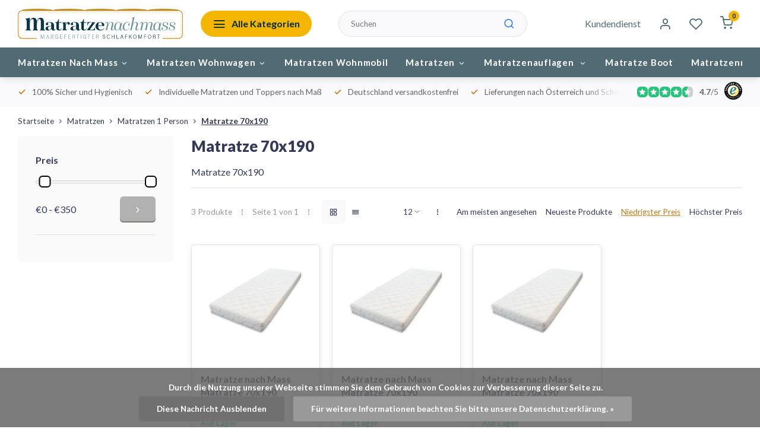

--- FILE ---
content_type: text/html;charset=utf-8
request_url: https://www.matratzenachmass.de/matratzen/matratzen-1-person/matratze-70x190/
body_size: 17342
content:
<!DOCTYPE html><html lang="de"><head><meta charset="utf-8"/><!-- [START] 'blocks/head.rain' --><!--

  (c) 2008-2026 Lightspeed Netherlands B.V.
  http://www.lightspeedhq.com
  Generated: 21-01-2026 @ 21:56:59

--><link rel="canonical" href="https://www.matratzenachmass.de/matratzen/matratzen-1-person/matratze-70x190/"/><link rel="alternate" href="https://www.matratzenachmass.de/index.rss" type="application/rss+xml" title="Neue Produkte"/><link href="https://cdn.webshopapp.com/assets/cookielaw.css?2025-02-20" rel="stylesheet" type="text/css"/><meta name="robots" content="noodp,noydir"/><meta name="google-site-verification" content="TqAg5z8cVKtYTeiiNS9T6GExJb4qfJIg5OrM8udb9UI"/><meta name="google-site-verification" content="9IaOeQfWSBqI6RnBOseZCZvmcXXrsrOsA7IRcLc_Vm4"/><meta property="og:url" content="https://www.matratzenachmass.de/matratzen/matratzen-1-person/matratze-70x190/?source=facebook"/><meta property="og:site_name" content="Matratze nach Maß"/><meta property="og:title" content="Matratze 70x190"/><meta property="og:description" content="Matratze 70x190"/><script><!-- Hotjar Tracking Code for https://www.matratzenachmass.de/ --><script>
        (function(h,o,t,j,a,r){
                h.hj=h.hj||function(){(h.hj.q=h.hj.q||[]).push(arguments)};
                h._hjSettings={hjid:5054388,hjsv:6};
                a=o.getElementsByTagName('head')[0];
                r=o.createElement('script');r.async=1;
                r.src=t+h._hjSettings.hjid+j+h._hjSettings.hjsv;
                a.appendChild(r);
        })(window,document,'https://static.hotjar.com/c/hotjar-','.js?sv=');
</script></script><!--[if lt IE 9]><script src="https://cdn.webshopapp.com/assets/html5shiv.js?2025-02-20"></script><![endif]--><!-- [END] 'blocks/head.rain' --><meta http-equiv="X-UA-Compatible" content="IE=edge" /><title>Matratze 70x190 - Matratze nach Maß</title><meta name="description" content="Matratze 70x190"><meta name="keywords" content="Matratze 70x190"><meta name="MobileOptimized" content="320"><meta name="HandheldFriendly" content="true"><meta name="viewport" content="width=device-width, initial-scale=1, initial-scale=1, minimum-scale=1, maximum-scale=1, user-scalable=no"><meta name="author" content="https://www.webdinge.nl/"><link rel="preload" href="https://fonts.googleapis.com/css2?family=Lato:wght@800&amp;family=Lato:wght@400;600;700;800;900&display=swap" as="style"><link rel="preconnect" href="//cdn.webshopapp.com/" crossorigin><link rel="preconnect" href="https://fonts.googleapis.com"><link rel="preconnect" href="https://fonts.gstatic.com" crossorigin><link rel="dns-prefetch" href="//cdn.webshopapp.com/"><link rel="dns-prefetch" href="https://fonts.googleapis.com"><link rel="dns-prefetch" href="https://fonts.gstatic.com" crossorigin><link rel="preload" as="style" href="https://cdn.webshopapp.com/shops/305096/themes/180741/assets/department-v3-functions.css?20251202080412"><link rel="preload" as="style" href="https://cdn.webshopapp.com/shops/305096/themes/180741/assets/theme-department-v3.css?20251202080412"><link rel="preload" as="script" href="https://cdn.webshopapp.com/shops/305096/themes/180741/assets/department-v3-functions.js?20251202080412"><link rel="preload" as="script" href="https://cdn.webshopapp.com/shops/305096/themes/180741/assets/theme-department-v3.js?20251202080412"><link rel="preload" href="https://cdn.webshopapp.com/shops/305096/themes/180741/v/2634643/assets/slide1-mobile-image.png?20250509113452" as="image" media="(max-width: 752.99px)"><link rel="preload" href="https://cdn.webshopapp.com/shops/305096/themes/180741/v/2634643/assets/slide1-tablet-image.png?20250509113452" as="image" media="(min-width: 753px) and (max-width: 991.99px)"><link rel="preload" href="https://cdn.webshopapp.com/shops/305096/themes/180741/v/2634643/assets/slide1-image.png?20250509113452" as="image" media="(min-width: 992px)"><link rel="shortcut icon" href="https://cdn.webshopapp.com/shops/305096/themes/180741/v/2635236/assets/favicon.ico?20250509140820" type="image/x-icon" /><link href='https://fonts.googleapis.com/css2?family=Lato:wght@800&amp;family=Lato:wght@400;600;700;800;900&display=swap' rel='stylesheet'><link rel="stylesheet" href="https://cdn.webshopapp.com/shops/305096/themes/180741/assets/department-v3-functions.css?20251202080412" /><link rel="stylesheet" href="https://cdn.webshopapp.com/shops/305096/themes/180741/assets/theme-department-v3.css?20251202080412" /><script src="https://cdn.webshopapp.com/shops/305096/themes/180741/assets/jquery-3-5-1-min.js?20251202080412"></script><script>window.WEBP_ENABLED = 0</script><script>
 window.lazySizesConfig = window.lazySizesConfig || {};
 window.lazySizesConfig.lazyClass = 'lazy';
 window.lazySizesConfig.customMedia = {
    '--small': '(max-width: 752.99px)', //mob
    '--medium': '(min-width: 753px) and (max-width: 991.99px)', // tab
    '--large': '(min-width: 992px)'
 };
 document.addEventListener('lazybeforeunveil', function(e){
    var bg = e.target.getAttribute('data-bg');
    if(bg){
        e.target.style.backgroundImage = 'url(' + bg + ')';
    }
 });
</script><script type="application/ld+json">
[
  {
    "@context": "https://schema.org/",
    "@type": "Organization",
    "url": "https://www.matratzenachmass.de/",
    "name": "Wohnwagenmatratzen und Wohnmobilmatratzen",
    "legalName": "Matratze nach Maß",
    "description": "Matratze 70x190",
    "logo": "https://cdn.webshopapp.com/shops/305096/themes/180741/assets/logo.png?20251202080412",
    "image": "https://cdn.webshopapp.com/shops/305096/themes/180741/v/2634643/assets/slide1-image.png?20250509113452",
    "contactPoint": {
      "@type": "ContactPoint",
      "contactType": "Customer service",
      "telephone": "02157-8940040 "
    },
    "address": {
      "@type": "PostalAddress",
      "streetAddress": "Vossenbeemd 107C",
      "addressLocality": "Helmond",
      "postalCode": "5705CL",
      "addressCountry": "Niederlande"
    }
    ,
    "aggregateRating": {
        "@type": "AggregateRating",
        "bestRating": "5",
        "worstRating": "1",
        "ratingValue": "4.7",
        "reviewCount": "50",
        "url":"https://www.trustedshops.de/bewertung/info_XCC41B43C6274481A1E2128E88D85EA68.html "
    }
      }
  ,
  {
  "@context": "https://schema.org",
  "@type": "BreadcrumbList",
    "itemListElement": [{
      "@type": "ListItem",
      "position": 1,
      "name": "Startseite",
      "item": "https://www.matratzenachmass.de/"
    },        {
      "@type": "ListItem",
      "position": 2,
      "name": "Matratzen",
      "item": "https://www.matratzenachmass.de/matratzen/"
    },         {
      "@type": "ListItem",
      "position": 3,
      "name": "Matratzen 1 Person",
      "item": "https://www.matratzenachmass.de/matratzen/matratzen-1-person/"
    },         {
      "@type": "ListItem",
      "position": 4,
      "name": "Matratze 70x190",
      "item": "https://www.matratzenachmass.de/matratzen/matratzen-1-person/matratze-70x190/"
    }         ]
  }
              ]
</script></head><body><div class="main-container two-lines"><header id="header"><div class="inner-head"><div class="header flex flex-align-center flex-between container"><div class="logo flex flex-align-center  rect "><a href="https://www.matratzenachmass.de/" title="Matratze nach Maß" ><img src="https://cdn.webshopapp.com/shops/305096/files/476489193/logo-matratzennachmass-03.svg" alt="Matratze nach Maß" width="200" height="60" class="visible-mobile visible-tablet" /><img src="https://cdn.webshopapp.com/shops/305096/files/482733568/logo-matratzenachmass.svg" alt="Matratze nach Maß" width="200" height="60"  class="visible-desktop" /></a><a class="all-cats btn-hover open_side" data-mposition="left" data-menu="cat_menu" href="javascript:;"><i class="icon-menu"></i><span class="visible-desktop">Alle Kategorien</span></a></div><div class="search search-desk flex1 visible-desktop"><form action="https://www.matratzenachmass.de/search/" method="get"><div class="clearable-input flex"><input type="text" name="q" class="search-query" autocomplete="off" placeholder="Suchen" value="" x-webkit-speech/><span class="clear-search" data-clear-input><i class="icon-x"></i>Löschen</span><button type="submit" class="btn"><i class="icon-search"></i></button></div></form><div class="autocomplete dropdown-menu" role="menu"><div class="products grid grid-3 container"></div><div class="notfound">Keine Produkte gefunden</div><div class="more container"><a class="btn btn1" href="#">Alle Ergebnisse anzeigen<span> (0)</span></a></div></div></div><div class="tools-wrap flex flex-align-center"><div class="tool service visible-desktop"><a class="flex flex-align-center btn-hover" href="https://www.matratzenachmass.de/service/">Kundendienst</a></div><div class="tool myacc"><a class="flex flex-align-center btn-hover open_side" href="javascript:;" data-menu="acc_login" data-mposition="right"><i class="icon-user"></i></a></div><div class="tool wishlist"><a class="flex flex-align-center btn-hover open_side" href="javascript:;" data-menu="acc_login" data-mposition="right"><i class="icon-heart"></i></a></div><div class="tool mini-cart"><a href="javascript:;" class="flex flex-column flex-align-center btn-hover open_side" data-menu="cart" data-mposition="right"><span class="i-wrap"><span class="ccnt">0</span><i class="icon-shopping-cart"></i></span></a></div></div></div><nav id="menu" class="nav list-inline menu_style1 visible-desktop"><div class="container"><ul class="menu list-inline is_no-side limit_1000"><li class="item sub simple"><a href="https://www.matratzenachmass.de/matratzen-nach-mass/" title="Matratzen Nach Mass">Matratzen Nach Mass<i class="hidden-tab-ls icon-chevron-down"></i></a><div class="dropdown-menu"><ul class="col col_1"><li><a class="flex flex-between flex-align-center" href="https://www.matratzenachmass.de/matratzen-nach-mass/matratze-50-60cm-breite-bis-220cm-laenge/" title="Matratze 50-60cm Breite bis 220cm Länge">Matratze 50-60cm Breite bis 220cm Länge</a></li><li><a class="flex flex-between flex-align-center" href="https://www.matratzenachmass.de/matratzen-nach-mass/matratze-61-70cm-breite-bis-220cm-laenge/" title="Matratze 61-70cm Breite bis 220cm Länge">Matratze 61-70cm Breite bis 220cm Länge</a></li><li><a class="flex flex-between flex-align-center" href="https://www.matratzenachmass.de/matratzen-nach-mass/matratze-71-80cm-breite-bis-220cm-laenge/" title="Matratze 71-80cm Breite bis 220cm Länge">Matratze 71-80cm Breite bis 220cm Länge</a></li><li><a class="flex flex-between flex-align-center" href="https://www.matratzenachmass.de/matratzen-nach-mass/matratze-81-90cm-breite-bis-220cm-laenge/" title="Matratze 81-90cm Breite bis 220cm Länge">Matratze 81-90cm Breite bis 220cm Länge</a></li><li><a class="flex flex-between flex-align-center" href="https://www.matratzenachmass.de/matratzen-nach-mass/matratze-91-100cm-breite-bis-220cm-laenge/" title="Matratze 91-100cm Breite bis 220cm Länge">Matratze 91-100cm Breite bis 220cm Länge</a></li><li><a class="flex flex-between flex-align-center" href="https://www.matratzenachmass.de/matratzen-nach-mass/matratze-101-110cm-breite-bis-220cm-laenge/" title="Matratze 101-110cm Breite bis 220cm Länge">Matratze 101-110cm Breite bis 220cm Länge</a></li><li><a class="flex flex-between flex-align-center" href="https://www.matratzenachmass.de/matratzen-nach-mass/matratze-111-120cm-breite-bis-220cm-laenge/" title="Matratze 111-120cm Breite bis 220cm Länge">Matratze 111-120cm Breite bis 220cm Länge</a></li><li><a class="flex flex-between flex-align-center" href="https://www.matratzenachmass.de/matratzen-nach-mass/matratze-121-130cm-breite-bis-220cm-laenge/" title="Matratze 121-130cm Breite bis 220cm Länge">Matratze 121-130cm Breite bis 220cm Länge</a></li><li><a class="flex flex-between flex-align-center" href="https://www.matratzenachmass.de/matratzen-nach-mass/matratze-131-140cm-breite-bis-220cm-laenge/" title="Matratze 131-140cm Breite bis 220cm Länge">Matratze 131-140cm Breite bis 220cm Länge</a></li><li><a class="flex flex-between flex-align-center" href="https://www.matratzenachmass.de/matratzen-nach-mass/matratze-141-150cm-breite-bis-220cm-laenge/" title="Matratze 141-150cm Breite bis 220cm Länge">Matratze 141-150cm Breite bis 220cm Länge</a></li></ul></div></li><li class="item sub simple"><a href="https://www.matratzenachmass.de/matratzen-wohnwagen/" title="Matratzen Wohnwagen">Matratzen Wohnwagen<i class="hidden-tab-ls icon-chevron-down"></i></a><div class="dropdown-menu"><ul class="col col_0"><li><a class="flex flex-between flex-align-center" href="https://www.matratzenachmass.de/matratzen-wohnwagen/klappmatratze/" title="Klappmatratze">Klappmatratze</a></li><li><a class="flex flex-between flex-align-center" href="https://www.matratzenachmass.de/matratzen-wohnwagen/matratzen-mit-eckabschnitt/" title="Matratzen mit Eckabschnitt">Matratzen mit Eckabschnitt</a></li><li><a class="flex flex-between flex-align-center" href="https://www.matratzenachmass.de/matratzen-wohnwagen/queensbett-matratzen/" title="Queensbett Matratzen">Queensbett Matratzen</a></li></ul></div></li><li class="item simple"><a href="https://www.matratzenachmass.de/matratzen-wohnmobil/" title="Matratzen Wohnmobil">Matratzen Wohnmobil</a></li><li class="item sub use_mega"><a href="https://www.matratzenachmass.de/matratzen/" title="Matratzen">Matratzen<i class="hidden-tab-ls icon-chevron-down"></i></a><div class="dropdown-menu"><ul class="col col_0"><li><a class="flex flex-between flex-align-center" href="https://www.matratzenachmass.de/matratzen/matratzen-1-person/" title="Matratzen 1 Person">Matratzen 1 Person<i class="hidden-tab-ls icon-chevron-right"></i></a><ul class="dropdown-menu ss col col_5"><li class="sub-item-title">Matratzen 1 Person</li><li><a class="flex flex-between flex-align-center" href="https://www.matratzenachmass.de/matratzen/matratzen-1-person/matratze-60x170/" title="Matratze 60x170">Matratze 60x170</a></li><li><a class="flex flex-between flex-align-center" href="https://www.matratzenachmass.de/matratzen/matratzen-1-person/matratze-60x180/" title="Matratze 60x180">Matratze 60x180</a></li><li><a class="flex flex-between flex-align-center" href="https://www.matratzenachmass.de/matratzen/matratzen-1-person/matratze-60x190/" title="Matratze 60x190">Matratze 60x190</a></li><li><a class="flex flex-between flex-align-center" href="https://www.matratzenachmass.de/matratzen/matratzen-1-person/matratze-60x200/" title="Matratze 60x200">Matratze 60x200</a></li><li><a class="flex flex-between flex-align-center" href="https://www.matratzenachmass.de/matratzen/matratzen-1-person/matratze-65x195/" title="Matratze 65x195">Matratze 65x195</a></li><li><a class="flex flex-between flex-align-center" href="https://www.matratzenachmass.de/matratzen/matratzen-1-person/matratze-65x200/" title="Matratze 65x200">Matratze 65x200</a></li><li><a class="flex flex-between flex-align-center" href="https://www.matratzenachmass.de/matratzen/matratzen-1-person/matratze-70x170/" title="Matratze 70x170">Matratze 70x170</a></li><li><a class="flex flex-between flex-align-center" href="https://www.matratzenachmass.de/matratzen/matratzen-1-person/matratze-70x180/" title="Matratze 70x180">Matratze 70x180</a></li><li><a class="flex flex-between flex-align-center" href="https://www.matratzenachmass.de/matratzen/matratzen-1-person/matratze-70x190/" title="Matratze 70x190">Matratze 70x190</a></li><li><a class="flex flex-between flex-align-center" href="https://www.matratzenachmass.de/matratzen/matratzen-1-person/matratze-70x200/" title="Matratze 70x200">Matratze 70x200</a></li><li><a class="flex flex-between flex-align-center" href="https://www.matratzenachmass.de/matratzen/matratzen-1-person/matratze-70x210/" title="Matratze 70x210">Matratze 70x210</a></li><li><a class="flex flex-between flex-align-center" href="https://www.matratzenachmass.de/matratzen/matratzen-1-person/matratze-70x220/" title="Matratze 70x220">Matratze 70x220</a></li><li><a class="flex flex-between flex-align-center" href="https://www.matratzenachmass.de/matratzen/matratzen-1-person/matratze-80x170/" title="Matratze 80x170">Matratze 80x170</a></li><li><a class="flex flex-between flex-align-center" href="https://www.matratzenachmass.de/matratzen/matratzen-1-person/matratze-80x175/" title="Matratze 80x175">Matratze 80x175</a></li><li><a class="flex flex-between flex-align-center" href="https://www.matratzenachmass.de/matratzen/matratzen-1-person/matratze-80x180/" title="Matratze 80x180">Matratze 80x180</a></li><li><a class="flex flex-between flex-align-center" href="https://www.matratzenachmass.de/matratzen/matratzen-1-person/matratze-80x185/" title="Matratze 80x185">Matratze 80x185</a></li><li><a class="flex flex-between flex-align-center" href="https://www.matratzenachmass.de/matratzen/matratzen-1-person/matratze-80x190/" title="Matratze 80x190">Matratze 80x190</a></li><li><a class="flex flex-between flex-align-center" href="https://www.matratzenachmass.de/matratzen/matratzen-1-person/matratze-80x195/" title="Matratze 80x195">Matratze 80x195</a></li><li><a class="flex flex-between flex-align-center" href="https://www.matratzenachmass.de/matratzen/matratzen-1-person/matratze-80x200/" title="Matratze 80x200">Matratze 80x200</a></li><li><a class="flex flex-between flex-align-center" href="https://www.matratzenachmass.de/matratzen/matratzen-1-person/matratze-80x210/" title="Matratze 80x210">Matratze 80x210</a></li><li><a class="flex flex-between flex-align-center" href="https://www.matratzenachmass.de/matratzen/matratzen-1-person/matratze-80x220/" title="Matratze 80x220">Matratze 80x220</a></li><li><a class="flex flex-between flex-align-center" href="https://www.matratzenachmass.de/matratzen/matratzen-1-person/matratze-85x180/" title="Matratze 85x180">Matratze 85x180</a></li><li><a class="flex flex-between flex-align-center" href="https://www.matratzenachmass.de/matratzen/matratzen-1-person/matratze-85x190/" title="Matratze 85x190">Matratze 85x190</a></li><li><a class="flex flex-between flex-align-center" href="https://www.matratzenachmass.de/matratzen/matratzen-1-person/matratze-85x195/" title="Matratze 85x195">Matratze 85x195</a></li><li><a class="flex flex-between flex-align-center" href="https://www.matratzenachmass.de/matratzen/matratzen-1-person/matratze-85x200/" title="Matratze 85x200">Matratze 85x200</a></li><li><a class="flex flex-between flex-align-center" href="https://www.matratzenachmass.de/matratzen/matratzen-1-person/matratze-90x170/" title="Matratze 90x170">Matratze 90x170</a></li><li><a class="flex flex-between flex-align-center" href="https://www.matratzenachmass.de/matratzen/matratzen-1-person/matratze-90x175/" title="Matratze 90x175">Matratze 90x175</a></li><li><a class="flex flex-between flex-align-center" href="https://www.matratzenachmass.de/matratzen/matratzen-1-person/matratze-90x180/" title="Matratze 90x180">Matratze 90x180</a></li><li><a class="flex flex-between flex-align-center" href="https://www.matratzenachmass.de/matratzen/matratzen-1-person/matratze-90x185/" title="Matratze 90x185">Matratze 90x185</a></li><li><a class="flex flex-between flex-align-center" href="https://www.matratzenachmass.de/matratzen/matratzen-1-person/matratze-90x190/" title="Matratze 90x190 ">Matratze 90x190 </a></li><li><a class="flex flex-between flex-align-center" href="https://www.matratzenachmass.de/matratzen/matratzen-1-person/matratze-90x195/" title="Matratze 90x195">Matratze 90x195</a></li><li><a class="flex flex-between flex-align-center" href="https://www.matratzenachmass.de/matratzen/matratzen-1-person/matratze-90x200/" title="Matratze 90x200">Matratze 90x200</a></li><li><a class="flex flex-between flex-align-center" href="https://www.matratzenachmass.de/matratzen/matratzen-1-person/matratze-90x210/" title="Matratze 90x210">Matratze 90x210</a></li><li><a class="flex flex-between flex-align-center" href="https://www.matratzenachmass.de/matratzen/matratzen-1-person/matratze-90x220/" title="Matratze 90x220">Matratze 90x220</a></li><li><a class="flex flex-between flex-align-center" href="https://www.matratzenachmass.de/matratzen/matratzen-1-person/matratze-95x195/" title="Matratze 95x195">Matratze 95x195</a></li><li><a class="flex flex-between flex-align-center" href="https://www.matratzenachmass.de/matratzen/matratzen-1-person/matratze-95x200/" title="Matratze 95x200">Matratze 95x200</a></li><li><a class="flex flex-between flex-align-center" href="https://www.matratzenachmass.de/matratzen/matratzen-1-person/matratze-100x180/" title="Matratze 100x180">Matratze 100x180</a></li><li><a class="flex flex-between flex-align-center" href="https://www.matratzenachmass.de/matratzen/matratzen-1-person/matratze-100x185/" title="Matratze 100x185">Matratze 100x185</a></li><li><a class="flex flex-between flex-align-center" href="https://www.matratzenachmass.de/matratzen/matratzen-1-person/matratze-100x190/" title="Matratze 100x190">Matratze 100x190</a></li><li><a class="flex flex-between flex-align-center" href="https://www.matratzenachmass.de/matratzen/matratzen-1-person/matratze-100x195/" title="Matratze 100x195">Matratze 100x195</a></li><li><a class="flex flex-between flex-align-center" href="https://www.matratzenachmass.de/matratzen/matratzen-1-person/matratze-100x200/" title="Matratze 100x200">Matratze 100x200</a></li><li><a class="flex flex-between flex-align-center" href="https://www.matratzenachmass.de/matratzen/matratzen-1-person/matratze-115x180/" title="Matratze 115x180">Matratze 115x180</a></li><li><a class="flex flex-between flex-align-center" href="https://www.matratzenachmass.de/matratzen/matratzen-1-person/matratze-115x185/" title="Matratze 115x185">Matratze 115x185</a></li><li><a class="flex flex-between flex-align-center" href="https://www.matratzenachmass.de/matratzen/matratzen-1-person/matratze-115x190/" title="Matratze 115x190">Matratze 115x190</a></li><li><a class="flex flex-between flex-align-center" href="https://www.matratzenachmass.de/matratzen/matratzen-1-person/matratze-115x195/" title="Matratze 115x195">Matratze 115x195</a></li><li><a class="flex flex-between flex-align-center" href="https://www.matratzenachmass.de/matratzen/matratzen-1-person/matratze-115x200/" title="Matratze 115x200">Matratze 115x200</a></li><li><a class="flex flex-between flex-align-center" href="https://www.matratzenachmass.de/matratzen/matratzen-1-person/matratze-120x180/" title="Matratze 120x180">Matratze 120x180</a></li><li><a class="flex flex-between flex-align-center" href="https://www.matratzenachmass.de/matratzen/matratzen-1-person/matratze-120x185/" title="Matratze 120x185">Matratze 120x185</a></li><li><a class="flex flex-between flex-align-center" href="https://www.matratzenachmass.de/matratzen/matratzen-1-person/matratze-120x190/" title="Matratze 120x190">Matratze 120x190</a></li><li><a class="flex flex-between flex-align-center" href="https://www.matratzenachmass.de/matratzen/matratzen-1-person/matratze-120x195/" title="Matratze 120x195">Matratze 120x195</a></li><li><a class="flex flex-between flex-align-center" href="https://www.matratzenachmass.de/matratzen/matratzen-1-person/matratze-120x200/" title="Matratze 120x200">Matratze 120x200</a></li><li><a class="flex flex-between flex-align-center" href="https://www.matratzenachmass.de/matratzen/matratzen-1-person/matratze-130x180/" title="Matratze 130x180">Matratze 130x180</a></li><li><a class="flex flex-between flex-align-center" href="https://www.matratzenachmass.de/matratzen/matratzen-1-person/matratze-130x185/" title="Matratze 130x185">Matratze 130x185</a></li><li><a class="flex flex-between flex-align-center" href="https://www.matratzenachmass.de/matratzen/matratzen-1-person/matratze-130x190/" title="Matratze 130x190">Matratze 130x190</a></li><li><a class="flex flex-between flex-align-center" href="https://www.matratzenachmass.de/matratzen/matratzen-1-person/matratze-130x195/" title="Matratze 130x195">Matratze 130x195</a></li><li><a class="flex flex-between flex-align-center" href="https://www.matratzenachmass.de/matratzen/matratzen-1-person/matratze-130x200/" title="Matratze 130x200">Matratze 130x200</a></li></ul></li><li><a class="flex flex-between flex-align-center" href="https://www.matratzenachmass.de/matratzen/matratzen-2-personen/" title="Matratzen 2 Personen">Matratzen 2 Personen<i class="hidden-tab-ls icon-chevron-right"></i></a><ul class="dropdown-menu ss col col_1"><li class="sub-item-title">Matratzen 2 Personen</li><li><a class="flex flex-between flex-align-center" href="https://www.matratzenachmass.de/matratzen/matratzen-2-personen/matratze-140x180/" title="Matratze 140x180">Matratze 140x180</a></li><li><a class="flex flex-between flex-align-center" href="https://www.matratzenachmass.de/matratzen/matratzen-2-personen/matratze-140x190/" title="Matratze 140x190">Matratze 140x190</a></li><li><a class="flex flex-between flex-align-center" href="https://www.matratzenachmass.de/matratzen/matratzen-2-personen/matratze-140x195/" title="Matratze 140x195">Matratze 140x195</a></li><li><a class="flex flex-between flex-align-center" href="https://www.matratzenachmass.de/matratzen/matratzen-2-personen/matratze-140x200/" title="Matratze 140x200">Matratze 140x200</a></li><li><a class="flex flex-between flex-align-center" href="https://www.matratzenachmass.de/matratzen/matratzen-2-personen/matratze-150x190/" title="Matratze 150x190">Matratze 150x190</a></li><li><a class="flex flex-between flex-align-center" href="https://www.matratzenachmass.de/matratzen/matratzen-2-personen/matratze-150x200/" title="Matratze 150x200">Matratze 150x200</a></li><li><a class="flex flex-between flex-align-center" href="https://www.matratzenachmass.de/matratzen/matratzen-2-personen/matratze-160x190/" title="Matratze 160x190">Matratze 160x190</a></li><li><a class="flex flex-between flex-align-center" href="https://www.matratzenachmass.de/matratzen/matratzen-2-personen/matratze-160x200/" title="Matratze 160x200">Matratze 160x200</a></li></ul></li></ul></div></li><li class="item sub use_mega"><a href="https://www.matratzenachmass.de/matratzenauflagen/" title="Matratzenauflagen  ">Matratzenauflagen  <i class="hidden-tab-ls icon-chevron-down"></i></a><div class="dropdown-menu"><ul class="col col_0"><li><a class="flex flex-between flex-align-center" href="https://www.matratzenachmass.de/matratzenauflagen/matratzenauflagen-nach-mass/" title="Matratzenauflagen Nach Mass">Matratzenauflagen Nach Mass<i class="hidden-tab-ls icon-chevron-right"></i></a><ul class="dropdown-menu ss col col_1"><li class="sub-item-title">Matratzenauflagen Nach Mass</li><li><a class="flex flex-between flex-align-center" href="https://www.matratzenachmass.de/matratzenauflagen/matratzenauflagen-nach-mass/matratzenauflage-50-60cm-breite-bis-220cm-laenge/" title="Matratzenauflage 50-60cm Breite bis 220cm Länge">Matratzenauflage 50-60cm Breite bis 220cm Länge</a></li><li><a class="flex flex-between flex-align-center" href="https://www.matratzenachmass.de/matratzenauflagen/matratzenauflagen-nach-mass/matratzenauflage-61-70cm-breite-bis-220cm-laenge/" title="Matratzenauflage 61-70cm Breite bis 220cm Länge">Matratzenauflage 61-70cm Breite bis 220cm Länge</a></li><li><a class="flex flex-between flex-align-center" href="https://www.matratzenachmass.de/matratzenauflagen/matratzenauflagen-nach-mass/matratzenauflage-71-80cm-breite-bis-220cm-laenge/" title="Matratzenauflage 71-80cm Breite bis 220cm Länge">Matratzenauflage 71-80cm Breite bis 220cm Länge</a></li><li><a class="flex flex-between flex-align-center" href="https://www.matratzenachmass.de/matratzenauflagen/matratzenauflagen-nach-mass/matratzenauflage-81-90cm-breite-bis-220cm-laenge/" title="Matratzenauflage 81-90cm Breite bis 220cm Länge">Matratzenauflage 81-90cm Breite bis 220cm Länge</a></li><li><a class="flex flex-between flex-align-center" href="https://www.matratzenachmass.de/matratzenauflagen/matratzenauflagen-nach-mass/matratzenauflage-91-100cm-breite-bis-220cm-laenge/" title="Matratzenauflage 91-100cm Breite bis 220cm Länge">Matratzenauflage 91-100cm Breite bis 220cm Länge</a></li><li><a class="flex flex-between flex-align-center" href="https://www.matratzenachmass.de/matratzenauflagen/matratzenauflagen-nach-mass/matratzenauflage-101-110cm-breite-bis-220cm-laenge/" title="Matratzenauflage 101-110cm Breite bis 220cm Länge">Matratzenauflage 101-110cm Breite bis 220cm Länge</a></li><li><a class="flex flex-between flex-align-center" href="https://www.matratzenachmass.de/matratzenauflagen/matratzenauflagen-nach-mass/matratzenauflage-111-120cm-breite-bis-220cm-laenge/" title="Matratzenauflage 111-120cm Breite bis 220cm Länge">Matratzenauflage 111-120cm Breite bis 220cm Länge</a></li><li><a class="flex flex-between flex-align-center" href="https://www.matratzenachmass.de/matratzenauflagen/matratzenauflagen-nach-mass/matratzenauflage-121-130cm-breite-bis-220cm-laenge/" title="Matratzenauflage 121-130cm Breite bis 220cm Länge">Matratzenauflage 121-130cm Breite bis 220cm Länge</a></li><li><a class="flex flex-between flex-align-center" href="https://www.matratzenachmass.de/matratzenauflagen/matratzenauflagen-nach-mass/matratzenauflage-131-140cm-breite-bis-220cm-laenge/" title="Matratzenauflage 131-140cm Breite bis 220cm Länge">Matratzenauflage 131-140cm Breite bis 220cm Länge</a></li><li><a class="flex flex-between flex-align-center" href="https://www.matratzenachmass.de/matratzenauflagen/matratzenauflagen-nach-mass/matratzenauflage-141-150cm-breite-bis-220cm-laenge/" title="Matratzenauflage 141-150cm Breite bis 220cm Länge">Matratzenauflage 141-150cm Breite bis 220cm Länge</a></li></ul></li><li><a class="flex flex-between flex-align-center" href="https://www.matratzenachmass.de/matratzenauflagen/matratzenauflage-wohnmobil/" title="Matratzenauflage Wohnmobil">Matratzenauflage Wohnmobil</a></li><li><a class="flex flex-between flex-align-center" href="https://www.matratzenachmass.de/matratzenauflagen/matratzenauflagen-wohnwagen/" title="Matratzenauflagen Wohnwagen">Matratzenauflagen Wohnwagen<i class="hidden-tab-ls icon-chevron-right"></i></a><ul class="dropdown-menu ss col col_0"><li class="sub-item-title">Matratzenauflagen Wohnwagen</li><li><a class="flex flex-between flex-align-center" href="https://www.matratzenachmass.de/matratzenauflagen/matratzenauflagen-wohnwagen/matratzenauflage-mit-eckabschnitt/" title="Matratzenauflage mit Eckabschnitt">Matratzenauflage mit Eckabschnitt</a></li><li><a class="flex flex-between flex-align-center" href="https://www.matratzenachmass.de/matratzenauflagen/matratzenauflagen-wohnwagen/queensbett-matratzenauflage/" title="Queensbett Matratzenauflage">Queensbett Matratzenauflage</a></li></ul></li><li><a class="flex flex-between flex-align-center" href="https://www.matratzenachmass.de/matratzenauflagen/matratzenauflagen-1-person/" title="Matratzenauflagen 1 Person">Matratzenauflagen 1 Person<i class="hidden-tab-ls icon-chevron-right"></i></a><ul class="dropdown-menu ss col col_3"><li class="sub-item-title">Matratzenauflagen 1 Person</li><li><a class="flex flex-between flex-align-center" href="https://www.matratzenachmass.de/matratzenauflagen/matratzenauflagen-1-person/matratzenauflage-topper-70x180/" title="Matratzenauflage Topper  70x180">Matratzenauflage Topper  70x180</a></li><li><a class="flex flex-between flex-align-center" href="https://www.matratzenachmass.de/matratzenauflagen/matratzenauflagen-1-person/matratzenauflage-topper-70x185/" title="Matratzenauflage Topper 70x185">Matratzenauflage Topper 70x185</a></li><li><a class="flex flex-between flex-align-center" href="https://www.matratzenachmass.de/matratzenauflagen/matratzenauflagen-1-person/matratzenauflage-topper-70x190/" title="Matratzenauflage Topper 70x190">Matratzenauflage Topper 70x190</a></li><li><a class="flex flex-between flex-align-center" href="https://www.matratzenachmass.de/matratzenauflagen/matratzenauflagen-1-person/matratzenauflage-topper-70x195/" title="Matratzenauflage Topper 70x195">Matratzenauflage Topper 70x195</a></li><li><a class="flex flex-between flex-align-center" href="https://www.matratzenachmass.de/matratzenauflagen/matratzenauflagen-1-person/matratzenauflage-topper-70x200/" title="Matratzenauflage Topper 70x200">Matratzenauflage Topper 70x200</a></li><li><a class="flex flex-between flex-align-center" href="https://www.matratzenachmass.de/matratzenauflagen/matratzenauflagen-1-person/matratzenauflage-topper-70x205/" title="Matratzenauflage Topper 70x205">Matratzenauflage Topper 70x205</a></li><li><a class="flex flex-between flex-align-center" href="https://www.matratzenachmass.de/matratzenauflagen/matratzenauflagen-1-person/matratzenauflage-topper-70x210/" title="Matratzenauflage Topper 70x210">Matratzenauflage Topper 70x210</a></li><li><a class="flex flex-between flex-align-center" href="https://www.matratzenachmass.de/matratzenauflagen/matratzenauflagen-1-person/matratzenauflage-topper-70x220/" title="Matratzenauflage Topper 70x220">Matratzenauflage Topper 70x220</a></li><li><a class="flex flex-between flex-align-center" href="https://www.matratzenachmass.de/matratzenauflagen/matratzenauflagen-1-person/matratzenauflage-topper-80x180/" title="Matratzenauflage Topper 80x180">Matratzenauflage Topper 80x180</a></li><li><a class="flex flex-between flex-align-center" href="https://www.matratzenachmass.de/matratzenauflagen/matratzenauflagen-1-person/matratzenauflage-topper-80x185/" title="Matratzenauflage Topper 80x185">Matratzenauflage Topper 80x185</a></li><li><a class="flex flex-between flex-align-center" href="https://www.matratzenachmass.de/matratzenauflagen/matratzenauflagen-1-person/matratzenauflage-topper-80x190/" title="Matratzenauflage Topper 80x190">Matratzenauflage Topper 80x190</a></li><li><a class="flex flex-between flex-align-center" href="https://www.matratzenachmass.de/matratzenauflagen/matratzenauflagen-1-person/matratzenauflage-topper-80x195/" title="Matratzenauflage Topper 80x195">Matratzenauflage Topper 80x195</a></li><li><a class="flex flex-between flex-align-center" href="https://www.matratzenachmass.de/matratzenauflagen/matratzenauflagen-1-person/matratzenauflage-topper-80x200/" title="Matratzenauflage Topper 80x200">Matratzenauflage Topper 80x200</a></li><li><a class="flex flex-between flex-align-center" href="https://www.matratzenachmass.de/matratzenauflagen/matratzenauflagen-1-person/matratzenauflage-topper-80x205/" title="Matratzenauflage Topper 80x205">Matratzenauflage Topper 80x205</a></li><li><a class="flex flex-between flex-align-center" href="https://www.matratzenachmass.de/matratzenauflagen/matratzenauflagen-1-person/matratzenauflage-topper-80x210/" title="Matratzenauflage Topper 80x210">Matratzenauflage Topper 80x210</a></li><li><a class="flex flex-between flex-align-center" href="https://www.matratzenachmass.de/matratzenauflagen/matratzenauflagen-1-person/matratzenauflage-topper-80x220/" title="Matratzenauflage Topper 80x220">Matratzenauflage Topper 80x220</a></li><li><a class="flex flex-between flex-align-center" href="https://www.matratzenachmass.de/matratzenauflagen/matratzenauflagen-1-person/matratzenauflage-topper-90x180/" title="Matratzenauflage Topper 90x180">Matratzenauflage Topper 90x180</a></li><li><a class="flex flex-between flex-align-center" href="https://www.matratzenachmass.de/matratzenauflagen/matratzenauflagen-1-person/matratzenauflage-topper-90x185/" title="Matratzenauflage Topper 90x185">Matratzenauflage Topper 90x185</a></li><li><a class="flex flex-between flex-align-center" href="https://www.matratzenachmass.de/matratzenauflagen/matratzenauflagen-1-person/matratzenauflage-topper-90x190/" title="Matratzenauflage Topper 90x190">Matratzenauflage Topper 90x190</a></li><li><a class="flex flex-between flex-align-center" href="https://www.matratzenachmass.de/matratzenauflagen/matratzenauflagen-1-person/matratzenauflage-topper-90x195/" title="Matratzenauflage Topper 90x195">Matratzenauflage Topper 90x195</a></li><li><a class="flex flex-between flex-align-center" href="https://www.matratzenachmass.de/matratzenauflagen/matratzenauflagen-1-person/matratzenauflage-topper-90x200/" title="Matratzenauflage Topper 90x200">Matratzenauflage Topper 90x200</a></li><li><a class="flex flex-between flex-align-center" href="https://www.matratzenachmass.de/matratzenauflagen/matratzenauflagen-1-person/matratzenauflage-topper-90x205/" title="Matratzenauflage Topper 90x205">Matratzenauflage Topper 90x205</a></li><li><a class="flex flex-between flex-align-center" href="https://www.matratzenachmass.de/matratzenauflagen/matratzenauflagen-1-person/matratzenauflage-topper-90x210/" title="Matratzenauflage Topper 90x210">Matratzenauflage Topper 90x210</a></li><li><a class="flex flex-between flex-align-center" href="https://www.matratzenachmass.de/matratzenauflagen/matratzenauflagen-1-person/matratzenauflage-topper-90x220/" title="Matratzenauflage Topper 90x220">Matratzenauflage Topper 90x220</a></li><li><a class="flex flex-between flex-align-center" href="https://www.matratzenachmass.de/matratzenauflagen/matratzenauflagen-1-person/matratzenauflage-topper-120x180/" title="Matratzenauflage Topper 120x180">Matratzenauflage Topper 120x180</a></li><li><a class="flex flex-between flex-align-center" href="https://www.matratzenachmass.de/matratzenauflagen/matratzenauflagen-1-person/matratzenauflage-topper-120x185/" title="Matratzenauflage Topper 120x185">Matratzenauflage Topper 120x185</a></li><li><a class="flex flex-between flex-align-center" href="https://www.matratzenachmass.de/matratzenauflagen/matratzenauflagen-1-person/matratzenauflage-topper-120x190/" title="Matratzenauflage Topper 120x190">Matratzenauflage Topper 120x190</a></li><li><a class="flex flex-between flex-align-center" href="https://www.matratzenachmass.de/matratzenauflagen/matratzenauflagen-1-person/matratzenauflage-topper-120x195/" title="Matratzenauflage Topper 120x195">Matratzenauflage Topper 120x195</a></li><li><a class="flex flex-between flex-align-center" href="https://www.matratzenachmass.de/matratzenauflagen/matratzenauflagen-1-person/matratzenauflage-topper-120x200/" title="Matratzenauflage Topper 120x200">Matratzenauflage Topper 120x200</a></li><li><a class="flex flex-between flex-align-center" href="https://www.matratzenachmass.de/matratzenauflagen/matratzenauflagen-1-person/matratzenauflage-topper-120x210/" title="Matratzenauflage Topper 120x210">Matratzenauflage Topper 120x210</a></li><li><a class="flex flex-between flex-align-center" href="https://www.matratzenachmass.de/matratzenauflagen/matratzenauflagen-1-person/matratzenauflage-topper-120x220/" title="Matratzenauflage Topper 120x220">Matratzenauflage Topper 120x220</a></li></ul></li><li><a class="flex flex-between flex-align-center" href="https://www.matratzenachmass.de/matratzenauflagen/matratzenauflagen-2-personen/" title="Matratzenauflagen 2 Personen">Matratzenauflagen 2 Personen<i class="hidden-tab-ls icon-chevron-right"></i></a><ul class="dropdown-menu ss col col_2"><li class="sub-item-title">Matratzenauflagen 2 Personen</li><li><a class="flex flex-between flex-align-center" href="https://www.matratzenachmass.de/matratzenauflagen/matratzenauflagen-2-personen/matratzenauflage-topper-130x180/" title="Matratzenauflage Topper 130x180">Matratzenauflage Topper 130x180</a></li><li><a class="flex flex-between flex-align-center" href="https://www.matratzenachmass.de/matratzenauflagen/matratzenauflagen-2-personen/matratzenauflage-topper-130x185/" title="Matratzenauflage Topper 130x185">Matratzenauflage Topper 130x185</a></li><li><a class="flex flex-between flex-align-center" href="https://www.matratzenachmass.de/matratzenauflagen/matratzenauflagen-2-personen/matratzenauflage-topper-130x190/" title="Matratzenauflage Topper 130x190">Matratzenauflage Topper 130x190</a></li><li><a class="flex flex-between flex-align-center" href="https://www.matratzenachmass.de/matratzenauflagen/matratzenauflagen-2-personen/matratzenauflage-topper-130x195/" title="Matratzenauflage Topper 130x195">Matratzenauflage Topper 130x195</a></li><li><a class="flex flex-between flex-align-center" href="https://www.matratzenachmass.de/matratzenauflagen/matratzenauflagen-2-personen/matratzenauflage-topper-130x200/" title="Matratzenauflage Topper 130x200">Matratzenauflage Topper 130x200</a></li><li><a class="flex flex-between flex-align-center" href="https://www.matratzenachmass.de/matratzenauflagen/matratzenauflagen-2-personen/matratzenauflage-topper-130x210/" title="Matratzenauflage Topper 130x210">Matratzenauflage Topper 130x210</a></li><li><a class="flex flex-between flex-align-center" href="https://www.matratzenachmass.de/matratzenauflagen/matratzenauflagen-2-personen/matratzenauflage-topper-130x220/" title="Matratzenauflage Topper 130x220">Matratzenauflage Topper 130x220</a></li><li><a class="flex flex-between flex-align-center" href="https://www.matratzenachmass.de/matratzenauflagen/matratzenauflagen-2-personen/matratzenauflage-topper-140x180/" title="Matratzenauflage Topper 140x180">Matratzenauflage Topper 140x180</a></li><li><a class="flex flex-between flex-align-center" href="https://www.matratzenachmass.de/matratzenauflagen/matratzenauflagen-2-personen/matratzenauflage-topper-140x185/" title="Matratzenauflage Topper 140x185">Matratzenauflage Topper 140x185</a></li><li><a class="flex flex-between flex-align-center" href="https://www.matratzenachmass.de/matratzenauflagen/matratzenauflagen-2-personen/matratzenauflage-topper-140x190/" title="Matratzenauflage Topper 140x190">Matratzenauflage Topper 140x190</a></li><li><a class="flex flex-between flex-align-center" href="https://www.matratzenachmass.de/matratzenauflagen/matratzenauflagen-2-personen/matratzenauflage-topper-140x195/" title="Matratzenauflage Topper 140x195">Matratzenauflage Topper 140x195</a></li><li><a class="flex flex-between flex-align-center" href="https://www.matratzenachmass.de/matratzenauflagen/matratzenauflagen-2-personen/matratzenauflage-topper-140x200/" title="Matratzenauflage Topper 140x200">Matratzenauflage Topper 140x200</a></li><li><a class="flex flex-between flex-align-center" href="https://www.matratzenachmass.de/matratzenauflagen/matratzenauflagen-2-personen/matratzenauflage-topper-140x205/" title="Matratzenauflage Topper 140x205">Matratzenauflage Topper 140x205</a></li><li><a class="flex flex-between flex-align-center" href="https://www.matratzenachmass.de/matratzenauflagen/matratzenauflagen-2-personen/matratzenauflage-topper-140x210/" title="Matratzenauflage Topper 140x210">Matratzenauflage Topper 140x210</a></li><li><a class="flex flex-between flex-align-center" href="https://www.matratzenachmass.de/matratzenauflagen/matratzenauflagen-2-personen/matratzenauflage-topper-140x220/" title="Matratzenauflage Topper 140x220">Matratzenauflage Topper 140x220</a></li><li><a class="flex flex-between flex-align-center" href="https://www.matratzenachmass.de/matratzenauflagen/matratzenauflagen-2-personen/matratzenauflage-topper-150x190/" title="Matratzenauflage Topper 150x190">Matratzenauflage Topper 150x190</a></li><li><a class="flex flex-between flex-align-center" href="https://www.matratzenachmass.de/matratzenauflagen/matratzenauflagen-2-personen/matratzenauflage-topper-150x195/" title="Matratzenauflage Topper 150x195">Matratzenauflage Topper 150x195</a></li><li><a class="flex flex-between flex-align-center" href="https://www.matratzenachmass.de/matratzenauflagen/matratzenauflagen-2-personen/matratzenauflage-topper-150x200/" title="Matratzenauflage Topper 150x200">Matratzenauflage Topper 150x200</a></li><li><a class="flex flex-between flex-align-center" href="https://www.matratzenachmass.de/matratzenauflagen/matratzenauflagen-2-personen/matratzenauflage-topper-160x180/" title="Matratzenauflage Topper 160x180">Matratzenauflage Topper 160x180</a></li><li><a class="flex flex-between flex-align-center" href="https://www.matratzenachmass.de/matratzenauflagen/matratzenauflagen-2-personen/matratzenauflage-topper-160x185/" title="Matratzenauflage Topper 160x185">Matratzenauflage Topper 160x185</a></li><li><a class="flex flex-between flex-align-center" href="https://www.matratzenachmass.de/matratzenauflagen/matratzenauflagen-2-personen/matratzenauflage-topper-160x190/" title="Matratzenauflage Topper 160x190">Matratzenauflage Topper 160x190</a></li><li><a class="flex flex-between flex-align-center" href="https://www.matratzenachmass.de/matratzenauflagen/matratzenauflagen-2-personen/matratzenauflage-topper-160x195/" title="Matratzenauflage Topper 160x195">Matratzenauflage Topper 160x195</a></li><li><a class="flex flex-between flex-align-center" href="https://www.matratzenachmass.de/matratzenauflagen/matratzenauflagen-2-personen/matratzenauflage-topper-160x200/" title="Matratzenauflage Topper 160x200">Matratzenauflage Topper 160x200</a></li><li><a class="flex flex-between flex-align-center" href="https://www.matratzenachmass.de/matratzenauflagen/matratzenauflagen-2-personen/matratzenauflage-topper-160x205/" title="Matratzenauflage Topper 160x205">Matratzenauflage Topper 160x205</a></li><li><a class="flex flex-between flex-align-center" href="https://www.matratzenachmass.de/matratzenauflagen/matratzenauflagen-2-personen/matratzenauflage-topper-170x200/" title="Matratzenauflage Topper 170x200">Matratzenauflage Topper 170x200</a></li><li><a class="flex flex-between flex-align-center" href="https://www.matratzenachmass.de/matratzenauflagen/matratzenauflagen-2-personen/matratzenauflage-topper-180x180/" title="Matratzenauflage Topper 180x180">Matratzenauflage Topper 180x180</a></li><li><a class="flex flex-between flex-align-center" href="https://www.matratzenachmass.de/matratzenauflagen/matratzenauflagen-2-personen/matratzenauflage-topper-180x190/" title="Matratzenauflage Topper 180x190">Matratzenauflage Topper 180x190</a></li><li><a class="flex flex-between flex-align-center" href="https://www.matratzenachmass.de/matratzenauflagen/matratzenauflagen-2-personen/matratzenauflage-topper-180x200/" title="Matratzenauflage Topper 180x200">Matratzenauflage Topper 180x200</a></li></ul></li></ul></div></li><li class="item simple"><a href="https://www.matratzenachmass.de/matratze-boot/" title="Matratze Boot">Matratze Boot</a></li><li class="item sub simple"><a href="https://www.matratzenachmass.de/matratzenratgeber/" title="Matratzenratgeber">Matratzenratgeber<i class="hidden-tab-ls icon-chevron-down"></i></a><div class="dropdown-menu"><ul class="col col_0"><li><a class="flex flex-between flex-align-center" href="https://www.matratzenachmass.de/matratzenratgeber/unsere-matratzenstoffe/" title="Unsere Matratzenstoffe">Unsere Matratzenstoffe</a></li><li><a class="flex flex-between flex-align-center" href="https://www.matratzenachmass.de/matratzenratgeber/unsere-schaumstoffe/" title="Unsere Schaumstoffe">Unsere Schaumstoffe</a></li><li><a class="flex flex-between flex-align-center" href="https://www.matratzenachmass.de/matratzenratgeber/zertifizierungen-matratzenachmass/" title="Zertifizierungen Matratzenachmass">Zertifizierungen Matratzenachmass</a></li><li><a class="flex flex-between flex-align-center" href="https://www.matratzenachmass.de/matratzenratgeber/matratze-ausmessen/" title="Matratze ausmessen">Matratze ausmessen</a></li></ul></div></li></ul></div></nav></div><div class="search visible-mobile visible-tablet search-mob"><form action="https://www.matratzenachmass.de/search/" method="get"><div class="clearable-input flex"><input type="text" name="q" class="search-query" autocomplete="off" placeholder="Suchen" value="" x-webkit-speech/><span class="clear-search" data-clear-input><i class="icon-x"></i>Löschen</span><span class="btn"><i class="icon-search"></i></span></div></form><a class="flex flex-align-center btn-hover" href="https://www.matratzenachmass.de/service/"><i class="icon-help-circle"></i></a><a href="javascript:;" title="Produkte vergleichen" class="open_side compare-trigger  hidden-desktop" data-menu="compare" data-mposition="right"><i class="icon-sliders icon_w_text"></i><span class="comp-cnt">0</span></a></div></header><div id="top"><div class="top container flex flex-align-center flex-between"><div class="usp-car swiper normal carloop_1" 
         id="carousel1541166599" 
         data-sw-loop="true"         data-sw-auto="true"
      ><div class="swiper-wrapper"><div class="usp swiper-slide"><a href="https://www.matratzenachmass.de/matratzenratgeber/" title="100% Sicher und Hygienisch "><i class=" icon-check icon_w_text"></i><span class="usp-text">
               100% Sicher und Hygienisch 
               <span class="usp-subtext"></span></span></a></div><div class="usp swiper-slide"><a href="https://www.matratzenachmass.de/" title="Individuelle Matratzen und Toppers nach Maß"><i class=" icon-check icon_w_text"></i><span class="usp-text">
               Individuelle Matratzen und Toppers nach Maß
               <span class="usp-subtext"></span></span></a></div><div class="usp swiper-slide"><a href="  https://www.matratzenachmass.de/service/versandkosten/" title="Deutschland versandkostenfrei"><i class=" icon-check icon_w_text"></i><span class="usp-text">
               Deutschland versandkostenfrei
               <span class="usp-subtext"></span></span></a></div><div class="usp swiper-slide"><a href=" https://www.matratzenachmass.de/service/lieferungen-ausserhalb-deutschlands/" title="Lieferungen nach Österreich und Schweiz"><i class=" icon-check icon_w_text"></i><span class="usp-text">
               Lieferungen nach Österreich und Schweiz
               <span class="usp-subtext"></span></span></a></div></div></div><div class="visible-desktop visible-tablet score-wrap-shadow"><div class="swipe__overlay swipe-module__overlay--end"></div><div class="shop-score review flex "><div class="item-rating flex"><span class="star icon-star-full211 on"></span><span class="star icon-star-full211 on"></span><span class="star icon-star-full211 on"></span><span class="star icon-star-full211 on"></span><span class="star icon-star-full211 semi"></span></div><div class="text"><b>4.7</b>/<em>5</em><a class="visible-desktop" href="https://www.trustedshops.de/bewertung/info_XCC41B43C6274481A1E2128E88D85EA68.html "><picture><img src="https://cdn.webshopapp.com/assets/blank.gif?2025-02-20" data-src="https://cdn.webshopapp.com/shops/305096/themes/180741/assets/tm-tsbp.svg?20251202080412" alt="tm-tsbp" width="30" height="30" class="lazy"/></picture></a></div><a class="abs-link" target="_blank" href="https://www.trustedshops.de/bewertung/info_XCC41B43C6274481A1E2128E88D85EA68.html "></a></div></div></div></div><div class="page-container collection"><div class="container"><div class="breadcrumb-container flex flex-align-center flex-wrap"><a class="go-back hidden-desktop" href="javascript: history.go(-1)"><i class="icon-chevron-left icon_w_text"></i>Zurück</a><a class="visible-desktop " href="https://www.matratzenachmass.de/" title="Startseite">Startseite<i class="icon-chevron-right"></i></a><a href="https://www.matratzenachmass.de/matratzen/" class="visible-desktop ">Matratzen<i class="icon-chevron-right"></i></a><a href="https://www.matratzenachmass.de/matratzen/matratzen-1-person/" class="visible-desktop ">Matratzen 1 Person<i class="icon-chevron-right"></i></a><a href="https://www.matratzenachmass.de/matratzen/matratzen-1-person/matratze-70x190/" class="visible-desktop active">Matratze 70x190</a></div><div class="main-content with-sidebar flex"><aside class="mobile-menu-side" data-menu="filters"><div class="section-title flex flex-align-center flex-between visible-mobile"><span class="title flex1"><span class="added_title"></span>Filter</span><a class="close-btn" href="javascript:;" data-slide="close"><i class="icon-x"></i></a></div><div class="filters-aside with-contrast"><form action="https://www.matratzenachmass.de/matratzen/matratzen-1-person/matratze-70x190/" method="get" id="filter_form"><input type="hidden" name="mode" value="grid" id="filter_form_mode_2107110405" /><input type="hidden" name="limit" value="12" id="filter_form_limit_987927407" /><input type="hidden" name="sort" value="lowest" id="filter_form_sort_1098616395" /><input type="hidden" name="max" value="350" id="filter_form_max" /><input type="hidden" name="min" value="0" id="filter_form_min" /><div class="filters"><div class="filter dropdown pricing"><span class="title" >Preis</span><ul class=" inner checkbox"><li class="filter-wrap flex flex-align-center flex-column"><div class="sidebar-filter"><div class="sidebar-filter-range"><div id="slider-handles" class="p-slider noUi-extended"></div></div><div class="flex flex-align-center flex-between"><span id="slider-step-value"></span><button type="submit" class="price-btn btn btn3"><i class="icon-chevron-right"></i></button></div></div></li></ul></div><a class="submit_filters btn btn1" href="javascript:;">View <span class="filter_count">3</span> results</a></div></form><div class="mob-filter-sub hidden-desktop"><a href="javascript:;" class="submit_filters">View <span class="filter_count">3</span> results</a></div></div></aside><div class="inner-content"><div class="collection-title"><h1 class="title">Matratze 70x190</h1><div class="short-description">Matratze 70x190</div></div><div class="mob-tools flex flex-align-center flex-between hidden-desktop"><span class="mob-filters btn btn1 visible-mobile visible-tablet" data-menu="filters" data-mposition="left"><i class="icon_w_text icon-sliders"></i>Filter</span></div><div class="category-toolbar visible-desktop"><form action="https://www.matratzenachmass.de/matratzen/matratzen-1-person/matratze-70x190/" method="get" id="filter_form_2" class="tools-wrap flex1 flex flex-align-center flex-between "><input type="hidden" name="mode" value="grid" id="filter_form_mode" /><div class="flex flex-align-center"><span class="col-c">3 Produkte<i class="icon_w_text text_w_icon icon-more-vertical"></i>Seite 1 von 1<i class="icon_w_text text_w_icon icon-more-vertical"></i></span><div class="view-box visible-desktop flex"><a href="https://www.matratzenachmass.de/matratzen/matratzen-1-person/matratze-70x190/" class="active btn-hover"><i class="icon-grid"></i></a><a href="https://www.matratzenachmass.de/matratzen/matratzen-1-person/matratze-70x190/?mode=list" ><i class="icon-align-justify"></i></a></div></div><div class="flex flex-align-center"><div class="view-count-box visible-desktop custom-select"><select name="limit" id="limit"><option value="4">4</option><option value="8">8</option><option value="12" selected="selected">12</option><option value="16">16</option><option value="20">20</option><option value="24">24</option><option value="48">48</option><option value="96">96</option></select></div><div class="sort-box flex flex-align-center"><i class="icon_w_text text_w_icon icon-more-vertical"></i><label ><input type="radio" name="sort" value="popular" >
                  Am meisten angesehen
            		</label><label ><input type="radio" name="sort" value="newest" >
                  Neueste Produkte
            		</label><label class="active"><input type="radio" name="sort" value="lowest" checked>
                  Niedrigster Preis
            		</label><label ><input type="radio" name="sort" value="highest" >
                  Höchster Preis
            		</label></div></div></form></div><div class="products-area grid grid-4 "><div class="item is_grid   with-sec-image" data-handle="https://www.matratzenachmass.de/matratze-70x190-kaltschaum-rg40.html" data-vid="226999563" data-extrainfo="stockship" data-imgor="square"  ><div class="item-image-container small square"><a class="m-img " href="https://www.matratzenachmass.de/matratze-70x190-kaltschaum-rg40.html" title="Matratze nach Mass Matratze 70x190 Kaltschaum RG40"><picture><img src="https://cdn.webshopapp.com/assets/blank.gif?2025-02-20" data-src="https://cdn.webshopapp.com/shops/305096/files/423953409/240x200x2/matratze-nach-mass-matratze-70x190-kaltschaum-rg40.jpg" alt="Matratze nach Mass Matratze 70x190 Kaltschaum RG40" class="lazy" width=240 height=200 /></picture></a><div class="label flex"></div><div class="mob-wishlist"><a href="javascript:;" class="login_wishlist open_side btn-round small" title="Zur Wunschliste hinzufügen" data-menu="acc_login" data-mposition="right"><i class="icon-heart"></i></a></div></div><div class="item-meta-container flex flex-column"><a class="item-name" href="https://www.matratzenachmass.de/matratze-70x190-kaltschaum-rg40.html" title="Matratze nach Mass Matratze 70x190 Kaltschaum RG40">Matratze nach Mass Matratze 70x190 Kaltschaum RG40</a><div class="product-overlay stockship "><div class="flex flex-column deliverytime" data-lowstock="10"></div></div><div class="item-btn flex flex-align-center flex-between"><div class="item-price-container no-reviews flex flex-column"><span class="item-price"><span class="reg_p">
            198,00€</span></span></div><div class="action-btns flex flex-align-center"><a href="https://www.matratzenachmass.de/matratze-70x190-kaltschaum-rg40.html"  class="pb btn btn1" title="Produkt anzeigen"><i class="icon-shopping-cart"></i></a></div></div><div class="stock-del flex flex-between flex-align-center"><div class="compare mobile checkbox"><input class="add-to-compare" id="add-to-compare-112655812" type="checkbox" value="112655812" data-add="https://www.matratzenachmass.de/compare/add/226999563/" data-delete="https://www.matratzenachmass.de/compare/delete/226999563/"  /><label for="add-to-compare-112655812" class="">Vergleichen</label></div></div></div></div><div class="item is_grid   with-sec-image" data-handle="https://www.matratzenachmass.de/matratze-70x190-kaltschaum-rg55.html" data-vid="227045505" data-extrainfo="stockship" data-imgor="square"  ><div class="item-image-container small square"><a class="m-img " href="https://www.matratzenachmass.de/matratze-70x190-kaltschaum-rg55.html" title="Matratze nach Mass Matratze 70x190 Kaltschaum RG55"><picture><img src="https://cdn.webshopapp.com/assets/blank.gif?2025-02-20" data-src="https://cdn.webshopapp.com/shops/305096/files/423953469/240x200x2/matratze-nach-mass-matratze-70x190-kaltschaum-rg55.jpg" alt="Matratze nach Mass Matratze 70x190 Kaltschaum RG55" class="lazy" width=240 height=200 /></picture></a><div class="label flex"></div><div class="mob-wishlist"><a href="javascript:;" class="login_wishlist open_side btn-round small" title="Zur Wunschliste hinzufügen" data-menu="acc_login" data-mposition="right"><i class="icon-heart"></i></a></div></div><div class="item-meta-container flex flex-column"><a class="item-name" href="https://www.matratzenachmass.de/matratze-70x190-kaltschaum-rg55.html" title="Matratze nach Mass Matratze 70x190 Kaltschaum RG55">Matratze nach Mass Matratze 70x190 Kaltschaum RG55</a><div class="product-overlay stockship "><div class="flex flex-column deliverytime" data-lowstock="10"></div></div><div class="item-btn flex flex-align-center flex-between"><div class="item-price-container no-reviews flex flex-column"><span class="item-price"><span class="reg_p">
            239,00€</span></span></div><div class="action-btns flex flex-align-center"><a href="https://www.matratzenachmass.de/matratze-70x190-kaltschaum-rg55.html"  class="pb btn btn1" title="Produkt anzeigen"><i class="icon-shopping-cart"></i></a></div></div><div class="stock-del flex flex-between flex-align-center"><div class="compare mobile checkbox"><input class="add-to-compare" id="add-to-compare-112682080" type="checkbox" value="112682080" data-add="https://www.matratzenachmass.de/compare/add/227045505/" data-delete="https://www.matratzenachmass.de/compare/delete/227045505/"  /><label for="add-to-compare-112682080" class="">Vergleichen</label></div></div></div></div><div class="item is_grid   with-sec-image" data-handle="https://www.matratzenachmass.de/matratze-70x190-kaltschaum-rg65.html" data-vid="227450472" data-extrainfo="stockship" data-imgor="square"  ><div class="item-image-container small square"><a class="m-img " href="https://www.matratzenachmass.de/matratze-70x190-kaltschaum-rg65.html" title="Matratze nach Mass Matratze 70x190 Kaltschaum RG65"><picture><img src="https://cdn.webshopapp.com/assets/blank.gif?2025-02-20" data-src="https://cdn.webshopapp.com/shops/305096/files/423953634/240x200x2/matratze-nach-mass-matratze-70x190-kaltschaum-rg65.jpg" alt="Matratze nach Mass Matratze 70x190 Kaltschaum RG65" class="lazy" width=240 height=200 /></picture></a><div class="label flex"></div><div class="mob-wishlist"><a href="javascript:;" class="login_wishlist open_side btn-round small" title="Zur Wunschliste hinzufügen" data-menu="acc_login" data-mposition="right"><i class="icon-heart"></i></a></div></div><div class="item-meta-container flex flex-column"><a class="item-name" href="https://www.matratzenachmass.de/matratze-70x190-kaltschaum-rg65.html" title="Matratze nach Mass Matratze 70x190 Kaltschaum RG65">Matratze nach Mass Matratze 70x190 Kaltschaum RG65</a><div class="product-overlay stockship "><div class="flex flex-column deliverytime" data-lowstock="10"></div></div><div class="item-btn flex flex-align-center flex-between"><div class="item-price-container no-reviews flex flex-column"><span class="item-price"><span class="reg_p">
            309,00€</span></span></div><div class="action-btns flex flex-align-center"><a href="https://www.matratzenachmass.de/matratze-70x190-kaltschaum-rg65.html"  class="pb btn btn1" title="Produkt anzeigen"><i class="icon-shopping-cart"></i></a></div></div><div class="stock-del flex flex-between flex-align-center"><div class="compare mobile checkbox"><input class="add-to-compare" id="add-to-compare-112920289" type="checkbox" value="112920289" data-add="https://www.matratzenachmass.de/compare/add/227450472/" data-delete="https://www.matratzenachmass.de/compare/delete/227450472/"  /><label for="add-to-compare-112920289" class="">Vergleichen</label></div></div></div></div></div><div class="toolbox-pagination flex-align-center flex"><ul class="pagination list-inline"><li  class="active"><a href="https://www.matratzenachmass.de/matratzen/matratzen-1-person/matratze-70x190/" class="btn-hover  active">1</a></li></ul></div><div class="cat-description"><div class="content toggle-content" id="content-below"><p>Matratze 70x190</p></div></div></div></div></div></div><footer id="footer" ><div class="footer-usps"><div class="container"><div class="flex flex-align-center"><div class="usp-car swiper normal carloop_1 is-start" id="carousel768554591" 
           data-sw-loop="true"           data-sw-auto="true"
        ><div class="swiper-wrapper"><div class="usp swiper-slide"><a href="https://www.matratzenachmass.de/matratzenratgeber/" title="100% Sicher und Hygienisch "><i class=" icon-check icon_w_text"></i><span class="usp-text">
                 100% Sicher und Hygienisch 
                 <span class="usp-subtext"></span></span></a></div><div class="usp swiper-slide"><a href="https://www.matratzenachmass.de/" title="Individuelle Matratzen und Toppers nach Maß"><i class=" icon-check icon_w_text"></i><span class="usp-text">
                 Individuelle Matratzen und Toppers nach Maß
                 <span class="usp-subtext"></span></span></a></div><div class="usp swiper-slide"><a href="  https://www.matratzenachmass.de/service/versandkosten/" title="Deutschland versandkostenfrei"><i class=" icon-check icon_w_text"></i><span class="usp-text">
                 Deutschland versandkostenfrei
                 <span class="usp-subtext"></span></span></a></div><div class="usp swiper-slide"><a href=" https://www.matratzenachmass.de/service/lieferungen-ausserhalb-deutschlands/" title="Lieferungen nach Österreich und Schweiz"><i class=" icon-check icon_w_text"></i><span class="usp-text">
                 Lieferungen nach Österreich und Schweiz
                 <span class="usp-subtext"></span></span></a></div></div><div class="swipe__overlay swipe-module__overlay--end"></div></div></div></div></div><div class="footer-columns"><div class="container flex flex-wrap"><div class="cust-service contact-links flex2 flex flex-column"><span class="title opening flex flex-align-center">Kundendienst<a href="https://www.matratzenachmass.de/service/" title="Kundendienst"></a></span><div class="cust-col-wrap flex"><div class="flex1 flex flex-column"><div class="service-block flex flex-align-center"><i class="serv-icon icon-help-circle icon_w_text"></i><a href="https://www.matratzenachmass.de/service/#faq" class="flex flex-align-center">Häufig gestellte Fragen</a></div><div class="service-block flex flex-align-center"><i class="serv-icon icon-phone icon_w_text"></i><a href="tel:02157-8940040 ">02157-8940040 </a></div><div class="service-block flex flex-align-center"><i class="serv-icon icon-navigation icon_w_text"></i><a href="/cdn-cgi/l/email-protection#4821262e270825293c3a293c322d26292b2025293b3b662c2d"><span class="__cf_email__" data-cfemail="90f9fef6ffd0fdf1e4e2f1e4eaf5fef1f3f8fdf1e3e3bef4f5">[email&#160;protected]</span></a></div><a class="trustmark" href="https://www.trustedshops.de/bewertung/info_XCC41B43C6274481A1E2128E88D85EA68.html "><picture><img class="lazy " src="https://cdn.webshopapp.com/assets/blank.gif?2025-02-20" data-src="https://cdn.webshopapp.com/shops/305096/themes/180741/assets/tm-full-tsbp.svg?20251202080412" alt="" width="100" height="30"/></picture></a></div><div class="flex1 flex flex-column hidden-mobile"><a href="https://www.matratzenachmass.de/service/payment-methods/" title="Zahlungsmöglichkeiten">Zahlungsmöglichkeiten</a><a href="https://www.matratzenachmass.de/service/shipping-returns/" title="Widerruf &amp; Rücksendung">Widerruf &amp; Rücksendung</a><a href="https://www.matratzenachmass.de/service/" title="Servicepage">Kontakt</a><a href="https://www.matratzenachmass.de/account/" title="Mein Konto">Mein Konto</a></div></div></div><div class="flex1 flex flex-column visible-mobile cust-service is-usefull"><span class="title  flex flex-between flex-align-center">Nützliche Links<i class="btn-hover icon-chevron-down hidden-desktop"></i></span><div class="flex1 flex flex-column toggle"><a href="https://www.matratzenachmass.de/service/payment-methods/" title="Zahlungsmöglichkeiten">Zahlungsmöglichkeiten</a><a href="https://www.matratzenachmass.de/service/shipping-returns/" title="Widerruf &amp; Rücksendung">Widerruf &amp; Rücksendung</a><a href="https://www.matratzenachmass.de/service/" title="Servicepage">Kontakt</a><a href="https://www.matratzenachmass.de/account/" title="Mein Konto">Mein Konto</a></div></div><div class="info-links flex1 flex flex-column cust-service"><span class="title  flex flex-between flex-align-center">Informationen<i class="btn-hover icon-chevron-down  hidden-desktop"></i></span><div class="flex1 flex flex-column toggle"><a href="https://www.matratzenachmass.de/service/about/" title="Impressum">Impressum</a><a href="https://www.matratzenachmass.de/blogs/blog/" title="Blogs ">Blog</a><a href="https://www.matratzenachmass.de/brands/" title="Marken">Marken</a><a href="https://www.matratzenachmass.de/catalog/" title="Kategorien">Kategorien</a></div></div><div class="footer-company cust-service flex1 flex flex-column"><span class="title  flex flex-between flex-align-center">Kontaktdaten<i class="btn-hover icon-chevron-down  hidden-desktop"></i></span><div class="cust-col-wrap flex toggle"><div class="text addre flex flex-column"><span>Matratze nach Maß</span><span>Vossenbeemd 107C</span><span>5705CL, Helmond</span><span>Niederlande</span><span class="kvk">Register NR: 91277884</span><span class="kvk">Ust idnr.: NL865602773B01</span></div></div></div></div></div><div class="footer-newsletter"><div class="container flex flex-align-center flex-between flex-wrap"><form id="form-newsletter" action="https://www.matratzenachmass.de/account/newsletter/" method="post" class="flex flex-align-center flex2 flex-wrap"><span class="title">Zum Newsletter anmelden</span><input type="hidden" name="key" value="9a7b559e69ded8341eda8c2e78a641a5" /><div class="flex flex-align-center"><input type="text" name="email" tabindex="2" placeholder="E-Mail-Adresse" class="form-control"/><button type="submit" class="btn btn1">Abonnieren</button></div></form><div class="socials flex flex-align-center flex1 flex-wrap"><a href="https://nl-nl.facebook.com/matratzenachmass/" class="btn-hover" title="Facebook" target="_blank" rel="noopener"><i class="icon-fb"></i></a><a href="https://www.instagram.com/matratzenachmass/" class="btn-hover" target="_blank" rel="noopener"><i class=" icon-instagram"></i></a><a href="https://youtu.be/-mgDSpfuGVU" class="btn-hover" target="_blank" title="youtube" rel="noopener"><i class=" icon-youtube"></i></a></div></div></div><div class="copyright"><div class="container flex flex-between flex-column"><div class="c-links flex flex-column"><div class="extra-links"><a title="AGB" href="https://www.matratzenachmass.de/service/general-terms-conditions/">AGB</a><a title="Datenschutz" href="https://www.matratzenachmass.de/service/privacy-policy/">Datenschutz</a><a title="Sitemap" href="https://www.matratzenachmass.de/sitemap/">Sitemap</a></div><div class="theme-by">&#169; Matratze nach Maß<span>- Theme made by <a rel="nofollow" style="color:#ff6000;!important" title="Webdinge.nl" href="https://www.webdinge.nl">Webdinge</a></span></div></div><div class="payments flex flex-align-center flex-wrap"><a href="https://www.matratzenachmass.de/service/payment-methods/" title="PayPal" class="paym"><picture><img src="https://cdn.webshopapp.com/assets/blank.gif?2025-02-20" data-src="https://cdn.webshopapp.com/shops/305096/themes/180741/assets/p-paypalcp.png?20251202080412" alt="PayPal" width="40" height="28" class="lazy"/></picture></a><a href="https://www.matratzenachmass.de/service/payment-methods/" title="MasterCard" class="paym"><picture><img src="https://cdn.webshopapp.com/assets/blank.gif?2025-02-20" data-src="https://cdn.webshopapp.com/shops/305096/themes/180741/assets/p-mastercard.png?20251202080412" alt="MasterCard" width="40" height="28" class="lazy"/></picture></a><a href="https://www.matratzenachmass.de/service/payment-methods/" title="Giropay" class="paym"><picture><img src="https://cdn.webshopapp.com/assets/blank.gif?2025-02-20" data-src="https://cdn.webshopapp.com/shops/305096/themes/180741/assets/p-giropay.png?20251202080412" alt="Giropay" width="40" height="28" class="lazy"/></picture></a><a href="https://www.matratzenachmass.de/service/payment-methods/" title="Maestro" class="paym"><picture><img src="https://cdn.webshopapp.com/assets/blank.gif?2025-02-20" data-src="https://cdn.webshopapp.com/shops/305096/themes/180741/assets/p-maestro.png?20251202080412" alt="Maestro" width="40" height="28" class="lazy"/></picture></a><a href="https://www.matratzenachmass.de/service/payment-methods/" title="SOFORT Banking" class="paym"><picture><img src="https://cdn.webshopapp.com/assets/blank.gif?2025-02-20" data-src="https://cdn.webshopapp.com/shops/305096/themes/180741/assets/p-directebanking.png?20251202080412" alt="SOFORT Banking" width="40" height="28" class="lazy"/></picture></a><a href="https://www.matratzenachmass.de/service/payment-methods/" title="Klarna." class="paym"><picture><img src="https://cdn.webshopapp.com/assets/blank.gif?2025-02-20" data-src="https://cdn.webshopapp.com/shops/305096/themes/180741/assets/p-klarnapaylater.png?20251202080412" alt="Klarna." width="40" height="28" class="lazy"/></picture></a><a href="https://www.matratzenachmass.de/service/payment-methods/" title="Debit or Credit Card" class="paym"><picture><img src="https://cdn.webshopapp.com/assets/blank.gif?2025-02-20" data-src="https://cdn.webshopapp.com/shops/305096/themes/180741/assets/p-debitcredit.png?20251202080412" alt="Debit or Credit Card" width="40" height="28" class="lazy"/></picture></a><a href="https://www.matratzenachmass.de/service/payment-methods/" title="Bank transfer" class="paym"><picture><img src="https://cdn.webshopapp.com/assets/blank.gif?2025-02-20" data-src="https://cdn.webshopapp.com/shops/305096/themes/180741/assets/p-banktransfer.png?20251202080412" alt="Bank transfer" width="40" height="28" class="lazy"/></picture></a></div></div></div></footer></div><div class="menu--overlay"></div><link rel="stylesheet" media="print" onload="this.media='all'; this.onload=null;" href="https://cdn.webshopapp.com/shops/305096/themes/180741/assets/jquery-fancybox-min.css?20251202080412"><link rel="stylesheet" media="print" onload="this.media='all'; this.onload=null;" href="https://cdn.webshopapp.com/shops/305096/themes/180741/assets/custom.css?20251202080412"><script data-cfasync="false" src="/cdn-cgi/scripts/5c5dd728/cloudflare-static/email-decode.min.js"></script><script src="https://cdn.webshopapp.com/shops/305096/themes/180741/assets/department-v3-functions.js?20251202080412" defer></script><script src="https://cdn.webshopapp.com/shops/305096/themes/180741/assets/theme-department-v3.js?20251202080412" defer></script><script src="https://cdn.webshopapp.com/shops/305096/themes/180741/assets/jquery-fancybox-min.js?20251202080412" defer></script><script src="https://cdn.webshopapp.com/shops/305096/themes/180741/assets/swiper-min.js?20251202080412" defer></script><script>
     var ajaxTranslations = {"VAT":"MwSt.","Online and in-store prices may differ":"Online- und Ladenpreise k\u00f6nnen voneinander abweichen","Stock information is currently unavailable for this product. Please try again later.":"F\u00fcr dieses Produkt sind derzeit keine Lagerbestandsinformationen verf\u00fcgbar. Bitte versuchen Sie es sp\u00e4ter noch einmal.","Last updated":"Zuletzt aktualisiert","Today at":"Heute um","Sold out":"Nicht auf Lager","Online":"Online","Away":"Away","Offline":"Offline","Open chat":"Open chat","Leave a message":"Leave a message","Available in":"Available in","Excl. VAT":"exkl. MwSt.","Incl. VAT":"Inkl. MwSt.","Brands":"Marken","Popular products":"Beliebte Produkte","Newest products":"Neueste Produkte","Products":"Produkte","Free":"Gratis","Now opened":"Now opened","Visiting hours":"Besuchszeiten","View product":"Produkt anzeigen","Show":"Anzeigen","Hide":"Verbergen","Total":"Gesamt","Add":"Hinzuf\u00fcgen","Wishlist":"Wunschzettel","Information":"Informationen","Add to wishlist":"Zur Wunschliste hinzuf\u00fcgen","Compare":"Vergleichen","Add to compare":"Zum Vergleich hinzuf\u00fcgen","Items":"Artikel","Related products":"Erg\u00e4nzende Produkte","Article number":"Artikelnummer:","Brand":"Marke","Availability":"Verf\u00fcgbarkeit","Delivery time":"Lieferzeit","In stock":"Auf Lager","Out of stock":"Nicht auf Lager","Sale":"Sale","Quick shop":"Quick shop","Edit":"Bearbeiten","Checkout":"Kasse","Unit price":"Grundpreis","Make a choice":"Bitte w\u00e4hlen Sie","reviews":"reviews","Qty":"Anz","More info":"Mehr Info","Continue shopping":"Weiter einkaufen","This article has been added to your cart":"This article has been added to your cart","has been added to your shopping cart":"wurde in den Warenkorb gelegt","Delete":"L\u00f6schen","Reviews":"Bewertungen","Read more":"Lesen Sie mehr","Read less":"Weniger lesen","Discount":"Rabatt","Save":"Speichern","Description":"Beschreibung","Your cart is empty":"Ihr Warenkorb ist leer","Year":"Jahr","Month":"Monat","Day":"Tag","Hour":"Hour","Minute":"Minute","Days":"Tage","Hours":"Stunden","Minutes":"Minuten","Seconds":"Sekunden","Select":"W\u00e4hlen","Search":"Suchen","Show more":"Mehr anzeigen","Show less":"Weniger anzeigen","Deal expired":"Deal abgelaufen","Open":"Open","Closed":"Geschlossen","Next":"Weiter","Previous":"Zur\u00fcck","View cart":"Den Warenkorb anzeigen","Live chat":"Live chat","":""},
    cust_serv_today = '09.00 -17.30 (Nach Termin)',
      	shop_locale = 'de-DE',
      		searchUrl = 'https://www.matratzenachmass.de/search/',
         compareUrl = 'https://www.matratzenachmass.de/compare/',
            shopUrl = 'https://www.matratzenachmass.de/',
shop_domains_assets = 'https://cdn.webshopapp.com/shops/305096/themes/180741/assets/', 
         dom_static = 'https://cdn.webshopapp.com/shops/305096/',
       second_image = '1',
          shop_curr = '€',
          hide_curr = false,
          			b2b = '',
   headlines_height = 1080,
setting_hide_review_stars = '1',
   show_stock_level = '0',
             strict = '',
         img_greyed = '0',
     hide_brandname = '0',
            img_reg = '240x200',
            img_dim = 'x2',
         img_border = 'small square',
     		wishlistUrl = 'https://www.matratzenachmass.de/account/wishlist/',
        		account = false;
                var stockship_trans = "Only $ left"
                       </script><script>
   $(function(){
      customerService('09.00 -17.30 (Nach Termin)', '3')
   });
  </script><link rel="stylesheet" media="print" onload="this.onload=null;this.removeAttribute('media');" href="https://cdn.webshopapp.com/shops/305096/themes/180741/assets/nouislider-min.css?20251202080412"><script src="https://cdn.webshopapp.com/shops/305096/themes/180741/assets/nouislider-min.js?20251202080412" defer></script><script>
    $(function() {
        var sliders = document.getElementsByClassName('p-slider');
        var sliderValueElement = document.getElementById('slider-step-value');
        for ( var i = 0; i < sliders.length; i++ ) {
          noUiSlider.create(sliders[i], {
            start: [ 0, 350 ],
            format: wNumb({
              decimals:0,
              thousand: '',
              prefix: '€',
            }),
            range: {
                'min': [ 0 ],
                'max': [ 350 ]
            },
            tooltips: false,
         });
         sliders[i].noUiSlider.on('update', function( values, handle ) {
            var minVal = document.getElementById('filter_form_min');
            var maxVal = document.getElementById('filter_form_max');
            minVal.value = values[0].replace('€', '')
            maxVal.value = values[1].replace('€', '')
            sliderValueElement.innerHTML = values.join(' - ');
          });
        }
    });
  </script><a href="javascript:;" title="Produkte vergleichen" class="visible-desktop open_side compare-trigger " data-menu="compare" data-mposition="right">Produkte vergleichen<span class="comp-cnt">0</span></a><aside class="mob-men-slide left_handed"><div data-menu="cat_menu"><div class="sideMenu"><div class="section-title flex flex-align-center flex-between"><span class="title flex1">Kategorien</span><a class="close-btn" href="javascript:;" data-slide="close"><i class="icon-x"></i></a></div><a href="https://www.matratzenachmass.de/matratzen-nach-mass/" title="Matratzen Nach Mass" class="nav-item is-cat has-children flex flex-align-center flex-between">Matratzen Nach Mass<i class="btn-hover icon-chevron-right" data-slide="forward"></i></a><div class="subsection section-content"><div class="section-title flex flex-align-center flex-between"><span class="title flex1">Matratzen Nach Mass</span><a class="close-btn" href="javascript:;" data-slide="close"><i class="icon-x"></i></a></div><a href="#" data-slide="back" class="btn-hover go-back flex flex-align-center"><i class="icon-chevron-left icon_w_text"></i>Zurück zu kategorien</a><a href="https://www.matratzenachmass.de/matratzen-nach-mass/matratze-50-60cm-breite-bis-220cm-laenge/" title="Matratze 50-60cm Breite bis 220cm Länge" class="nav-item is-cat  flex flex-align-center flex-between">
          Matratze 50-60cm Breite bis 220cm Länge 
      	</a><a href="https://www.matratzenachmass.de/matratzen-nach-mass/matratze-61-70cm-breite-bis-220cm-laenge/" title="Matratze 61-70cm Breite bis 220cm Länge" class="nav-item is-cat  flex flex-align-center flex-between">
          Matratze 61-70cm Breite bis 220cm Länge 
      	</a><a href="https://www.matratzenachmass.de/matratzen-nach-mass/matratze-71-80cm-breite-bis-220cm-laenge/" title="Matratze 71-80cm Breite bis 220cm Länge" class="nav-item is-cat  flex flex-align-center flex-between">
          Matratze 71-80cm Breite bis 220cm Länge 
      	</a><a href="https://www.matratzenachmass.de/matratzen-nach-mass/matratze-81-90cm-breite-bis-220cm-laenge/" title="Matratze 81-90cm Breite bis 220cm Länge" class="nav-item is-cat  flex flex-align-center flex-between">
          Matratze 81-90cm Breite bis 220cm Länge 
      	</a><a href="https://www.matratzenachmass.de/matratzen-nach-mass/matratze-91-100cm-breite-bis-220cm-laenge/" title="Matratze 91-100cm Breite bis 220cm Länge" class="nav-item is-cat  flex flex-align-center flex-between">
          Matratze 91-100cm Breite bis 220cm Länge 
      	</a><a href="https://www.matratzenachmass.de/matratzen-nach-mass/matratze-101-110cm-breite-bis-220cm-laenge/" title="Matratze 101-110cm Breite bis 220cm Länge" class="nav-item is-cat  flex flex-align-center flex-between">
          Matratze 101-110cm Breite bis 220cm Länge 
      	</a><a href="https://www.matratzenachmass.de/matratzen-nach-mass/matratze-111-120cm-breite-bis-220cm-laenge/" title="Matratze 111-120cm Breite bis 220cm Länge" class="nav-item is-cat  flex flex-align-center flex-between">
          Matratze 111-120cm Breite bis 220cm Länge 
      	</a><a href="https://www.matratzenachmass.de/matratzen-nach-mass/matratze-121-130cm-breite-bis-220cm-laenge/" title="Matratze 121-130cm Breite bis 220cm Länge" class="nav-item is-cat  flex flex-align-center flex-between">
          Matratze 121-130cm Breite bis 220cm Länge 
      	</a><a href="https://www.matratzenachmass.de/matratzen-nach-mass/matratze-131-140cm-breite-bis-220cm-laenge/" title="Matratze 131-140cm Breite bis 220cm Länge" class="nav-item is-cat  flex flex-align-center flex-between">
          Matratze 131-140cm Breite bis 220cm Länge 
      	</a><a href="https://www.matratzenachmass.de/matratzen-nach-mass/matratze-141-150cm-breite-bis-220cm-laenge/" title="Matratze 141-150cm Breite bis 220cm Länge" class="nav-item is-cat  flex flex-align-center flex-between">
          Matratze 141-150cm Breite bis 220cm Länge 
      	</a></div><a href="https://www.matratzenachmass.de/matratzen-wohnwagen/" title="Matratzen Wohnwagen" class="nav-item is-cat has-children flex flex-align-center flex-between">Matratzen Wohnwagen<i class="btn-hover icon-chevron-right" data-slide="forward"></i></a><div class="subsection section-content"><div class="section-title flex flex-align-center flex-between"><span class="title flex1">Matratzen Wohnwagen</span><a class="close-btn" href="javascript:;" data-slide="close"><i class="icon-x"></i></a></div><a href="#" data-slide="back" class="btn-hover go-back flex flex-align-center"><i class="icon-chevron-left icon_w_text"></i>Zurück zu kategorien</a><a href="https://www.matratzenachmass.de/matratzen-wohnwagen/klappmatratze/" title="Klappmatratze" class="nav-item is-cat  flex flex-align-center flex-between">
          Klappmatratze 
      	</a><a href="https://www.matratzenachmass.de/matratzen-wohnwagen/matratzen-mit-eckabschnitt/" title="Matratzen mit Eckabschnitt" class="nav-item is-cat  flex flex-align-center flex-between">
          Matratzen mit Eckabschnitt 
      	</a><a href="https://www.matratzenachmass.de/matratzen-wohnwagen/queensbett-matratzen/" title="Queensbett Matratzen" class="nav-item is-cat  flex flex-align-center flex-between">
          Queensbett Matratzen 
      	</a></div><a href="https://www.matratzenachmass.de/matratzen-wohnmobil/" title="Matratzen Wohnmobil" class="nav-item is-cat  flex flex-align-center flex-between">Matratzen Wohnmobil</a><a href="https://www.matratzenachmass.de/matratzen/" title="Matratzen" class="nav-item is-cat has-children flex flex-align-center flex-between">Matratzen<i class="btn-hover icon-chevron-right" data-slide="forward"></i></a><div class="subsection section-content"><div class="section-title flex flex-align-center flex-between"><span class="title flex1">Matratzen</span><a class="close-btn" href="javascript:;" data-slide="close"><i class="icon-x"></i></a></div><a href="#" data-slide="back" class="btn-hover go-back flex flex-align-center"><i class="icon-chevron-left icon_w_text"></i>Zurück zu kategorien</a><a href="https://www.matratzenachmass.de/matratzen/matratzen-1-person/" title="Matratzen 1 Person" class="nav-item is-cat has-children flex flex-align-center flex-between">
          Matratzen 1 Person<i class="btn-hover icon-chevron-right" data-slide="forward"></i></a><div class="subsection section-content"><div class="section-title flex flex-align-center flex-between"><span class="title flex1">Matratzen 1 Person</span><a class="close-btn" href="javascript:;" data-slide="close"><i class="icon-x"></i></a></div><a href="#" data-slide="back" class="btn-hover go-back flex flex-align-center"><i class="icon-chevron-left icon_w_text"></i>Zurück zu matratzen</a><a href="https://www.matratzenachmass.de/matratzen/matratzen-1-person/matratze-60x170/" title="Matratze 60x170" class="nav-item is-cat  flex flex-align-center flex-between">Matratze 60x170
                              </a><a href="https://www.matratzenachmass.de/matratzen/matratzen-1-person/matratze-60x180/" title="Matratze 60x180" class="nav-item is-cat  flex flex-align-center flex-between">Matratze 60x180
                              </a><a href="https://www.matratzenachmass.de/matratzen/matratzen-1-person/matratze-60x190/" title="Matratze 60x190" class="nav-item is-cat  flex flex-align-center flex-between">Matratze 60x190
                              </a><a href="https://www.matratzenachmass.de/matratzen/matratzen-1-person/matratze-60x200/" title="Matratze 60x200" class="nav-item is-cat  flex flex-align-center flex-between">Matratze 60x200
                              </a><a href="https://www.matratzenachmass.de/matratzen/matratzen-1-person/matratze-65x195/" title="Matratze 65x195" class="nav-item is-cat  flex flex-align-center flex-between">Matratze 65x195
                              </a><a href="https://www.matratzenachmass.de/matratzen/matratzen-1-person/matratze-65x200/" title="Matratze 65x200" class="nav-item is-cat  flex flex-align-center flex-between">Matratze 65x200
                              </a><a href="https://www.matratzenachmass.de/matratzen/matratzen-1-person/matratze-70x170/" title="Matratze 70x170" class="nav-item is-cat  flex flex-align-center flex-between">Matratze 70x170
                              </a><a href="https://www.matratzenachmass.de/matratzen/matratzen-1-person/matratze-70x180/" title="Matratze 70x180" class="nav-item is-cat  flex flex-align-center flex-between">Matratze 70x180
                              </a><a href="https://www.matratzenachmass.de/matratzen/matratzen-1-person/matratze-70x190/" title="Matratze 70x190" class="nav-item is-cat  flex flex-align-center flex-between">Matratze 70x190
                              </a><a href="https://www.matratzenachmass.de/matratzen/matratzen-1-person/matratze-70x200/" title="Matratze 70x200" class="nav-item is-cat  flex flex-align-center flex-between">Matratze 70x200
                              </a><a href="https://www.matratzenachmass.de/matratzen/matratzen-1-person/matratze-70x210/" title="Matratze 70x210" class="nav-item is-cat  flex flex-align-center flex-between">Matratze 70x210
                              </a><a href="https://www.matratzenachmass.de/matratzen/matratzen-1-person/matratze-70x220/" title="Matratze 70x220" class="nav-item is-cat  flex flex-align-center flex-between">Matratze 70x220
                              </a><a href="https://www.matratzenachmass.de/matratzen/matratzen-1-person/matratze-80x170/" title="Matratze 80x170" class="nav-item is-cat  flex flex-align-center flex-between">Matratze 80x170
                              </a><a href="https://www.matratzenachmass.de/matratzen/matratzen-1-person/matratze-80x175/" title="Matratze 80x175" class="nav-item is-cat  flex flex-align-center flex-between">Matratze 80x175
                              </a><a href="https://www.matratzenachmass.de/matratzen/matratzen-1-person/matratze-80x180/" title="Matratze 80x180" class="nav-item is-cat  flex flex-align-center flex-between">Matratze 80x180
                              </a><a href="https://www.matratzenachmass.de/matratzen/matratzen-1-person/matratze-80x185/" title="Matratze 80x185" class="nav-item is-cat  flex flex-align-center flex-between">Matratze 80x185
                              </a><a href="https://www.matratzenachmass.de/matratzen/matratzen-1-person/matratze-80x190/" title="Matratze 80x190" class="nav-item is-cat  flex flex-align-center flex-between">Matratze 80x190
                              </a><a href="https://www.matratzenachmass.de/matratzen/matratzen-1-person/matratze-80x195/" title="Matratze 80x195" class="nav-item is-cat  flex flex-align-center flex-between">Matratze 80x195
                              </a><a href="https://www.matratzenachmass.de/matratzen/matratzen-1-person/matratze-80x200/" title="Matratze 80x200" class="nav-item is-cat  flex flex-align-center flex-between">Matratze 80x200
                              </a><a href="https://www.matratzenachmass.de/matratzen/matratzen-1-person/matratze-80x210/" title="Matratze 80x210" class="nav-item is-cat  flex flex-align-center flex-between">Matratze 80x210
                              </a><a href="https://www.matratzenachmass.de/matratzen/matratzen-1-person/matratze-80x220/" title="Matratze 80x220" class="nav-item is-cat  flex flex-align-center flex-between">Matratze 80x220
                              </a><a href="https://www.matratzenachmass.de/matratzen/matratzen-1-person/matratze-85x180/" title="Matratze 85x180" class="nav-item is-cat  flex flex-align-center flex-between">Matratze 85x180
                              </a><a href="https://www.matratzenachmass.de/matratzen/matratzen-1-person/matratze-85x190/" title="Matratze 85x190" class="nav-item is-cat  flex flex-align-center flex-between">Matratze 85x190
                              </a><a href="https://www.matratzenachmass.de/matratzen/matratzen-1-person/matratze-85x195/" title="Matratze 85x195" class="nav-item is-cat  flex flex-align-center flex-between">Matratze 85x195
                              </a><a href="https://www.matratzenachmass.de/matratzen/matratzen-1-person/matratze-85x200/" title="Matratze 85x200" class="nav-item is-cat  flex flex-align-center flex-between">Matratze 85x200
                              </a><a href="https://www.matratzenachmass.de/matratzen/matratzen-1-person/matratze-90x170/" title="Matratze 90x170" class="nav-item is-cat  flex flex-align-center flex-between">Matratze 90x170
                              </a><a href="https://www.matratzenachmass.de/matratzen/matratzen-1-person/matratze-90x175/" title="Matratze 90x175" class="nav-item is-cat  flex flex-align-center flex-between">Matratze 90x175
                              </a><a href="https://www.matratzenachmass.de/matratzen/matratzen-1-person/matratze-90x180/" title="Matratze 90x180" class="nav-item is-cat  flex flex-align-center flex-between">Matratze 90x180
                              </a><a href="https://www.matratzenachmass.de/matratzen/matratzen-1-person/matratze-90x185/" title="Matratze 90x185" class="nav-item is-cat  flex flex-align-center flex-between">Matratze 90x185
                              </a><a href="https://www.matratzenachmass.de/matratzen/matratzen-1-person/matratze-90x190/" title="Matratze 90x190 " class="nav-item is-cat  flex flex-align-center flex-between">Matratze 90x190 
                              </a><a href="https://www.matratzenachmass.de/matratzen/matratzen-1-person/matratze-90x195/" title="Matratze 90x195" class="nav-item is-cat  flex flex-align-center flex-between">Matratze 90x195
                              </a><a href="https://www.matratzenachmass.de/matratzen/matratzen-1-person/matratze-90x200/" title="Matratze 90x200" class="nav-item is-cat  flex flex-align-center flex-between">Matratze 90x200
                              </a><a href="https://www.matratzenachmass.de/matratzen/matratzen-1-person/matratze-90x210/" title="Matratze 90x210" class="nav-item is-cat  flex flex-align-center flex-between">Matratze 90x210
                              </a><a href="https://www.matratzenachmass.de/matratzen/matratzen-1-person/matratze-90x220/" title="Matratze 90x220" class="nav-item is-cat  flex flex-align-center flex-between">Matratze 90x220
                              </a><a href="https://www.matratzenachmass.de/matratzen/matratzen-1-person/matratze-95x195/" title="Matratze 95x195" class="nav-item is-cat  flex flex-align-center flex-between">Matratze 95x195
                              </a><a href="https://www.matratzenachmass.de/matratzen/matratzen-1-person/matratze-95x200/" title="Matratze 95x200" class="nav-item is-cat  flex flex-align-center flex-between">Matratze 95x200
                              </a><a href="https://www.matratzenachmass.de/matratzen/matratzen-1-person/matratze-100x180/" title="Matratze 100x180" class="nav-item is-cat  flex flex-align-center flex-between">Matratze 100x180
                              </a><a href="https://www.matratzenachmass.de/matratzen/matratzen-1-person/matratze-100x185/" title="Matratze 100x185" class="nav-item is-cat  flex flex-align-center flex-between">Matratze 100x185
                              </a><a href="https://www.matratzenachmass.de/matratzen/matratzen-1-person/matratze-100x190/" title="Matratze 100x190" class="nav-item is-cat  flex flex-align-center flex-between">Matratze 100x190
                              </a><a href="https://www.matratzenachmass.de/matratzen/matratzen-1-person/matratze-100x195/" title="Matratze 100x195" class="nav-item is-cat  flex flex-align-center flex-between">Matratze 100x195
                              </a><a href="https://www.matratzenachmass.de/matratzen/matratzen-1-person/matratze-100x200/" title="Matratze 100x200" class="nav-item is-cat  flex flex-align-center flex-between">Matratze 100x200
                              </a><a href="https://www.matratzenachmass.de/matratzen/matratzen-1-person/matratze-115x180/" title="Matratze 115x180" class="nav-item is-cat  flex flex-align-center flex-between">Matratze 115x180
                              </a><a href="https://www.matratzenachmass.de/matratzen/matratzen-1-person/matratze-115x185/" title="Matratze 115x185" class="nav-item is-cat  flex flex-align-center flex-between">Matratze 115x185
                              </a><a href="https://www.matratzenachmass.de/matratzen/matratzen-1-person/matratze-115x190/" title="Matratze 115x190" class="nav-item is-cat  flex flex-align-center flex-between">Matratze 115x190
                              </a><a href="https://www.matratzenachmass.de/matratzen/matratzen-1-person/matratze-115x195/" title="Matratze 115x195" class="nav-item is-cat  flex flex-align-center flex-between">Matratze 115x195
                              </a><a href="https://www.matratzenachmass.de/matratzen/matratzen-1-person/matratze-115x200/" title="Matratze 115x200" class="nav-item is-cat  flex flex-align-center flex-between">Matratze 115x200
                              </a><a href="https://www.matratzenachmass.de/matratzen/matratzen-1-person/matratze-120x180/" title="Matratze 120x180" class="nav-item is-cat  flex flex-align-center flex-between">Matratze 120x180
                              </a><a href="https://www.matratzenachmass.de/matratzen/matratzen-1-person/matratze-120x185/" title="Matratze 120x185" class="nav-item is-cat  flex flex-align-center flex-between">Matratze 120x185
                              </a><a href="https://www.matratzenachmass.de/matratzen/matratzen-1-person/matratze-120x190/" title="Matratze 120x190" class="nav-item is-cat  flex flex-align-center flex-between">Matratze 120x190
                              </a><a href="https://www.matratzenachmass.de/matratzen/matratzen-1-person/matratze-120x195/" title="Matratze 120x195" class="nav-item is-cat  flex flex-align-center flex-between">Matratze 120x195
                              </a><a href="https://www.matratzenachmass.de/matratzen/matratzen-1-person/matratze-120x200/" title="Matratze 120x200" class="nav-item is-cat  flex flex-align-center flex-between">Matratze 120x200
                              </a><a href="https://www.matratzenachmass.de/matratzen/matratzen-1-person/matratze-130x180/" title="Matratze 130x180" class="nav-item is-cat  flex flex-align-center flex-between">Matratze 130x180
                              </a><a href="https://www.matratzenachmass.de/matratzen/matratzen-1-person/matratze-130x185/" title="Matratze 130x185" class="nav-item is-cat  flex flex-align-center flex-between">Matratze 130x185
                              </a><a href="https://www.matratzenachmass.de/matratzen/matratzen-1-person/matratze-130x190/" title="Matratze 130x190" class="nav-item is-cat  flex flex-align-center flex-between">Matratze 130x190
                              </a><a href="https://www.matratzenachmass.de/matratzen/matratzen-1-person/matratze-130x195/" title="Matratze 130x195" class="nav-item is-cat  flex flex-align-center flex-between">Matratze 130x195
                              </a><a href="https://www.matratzenachmass.de/matratzen/matratzen-1-person/matratze-130x200/" title="Matratze 130x200" class="nav-item is-cat  flex flex-align-center flex-between">Matratze 130x200
                              </a></div><a href="https://www.matratzenachmass.de/matratzen/matratzen-2-personen/" title="Matratzen 2 Personen" class="nav-item is-cat has-children flex flex-align-center flex-between">
          Matratzen 2 Personen<i class="btn-hover icon-chevron-right" data-slide="forward"></i></a><div class="subsection section-content"><div class="section-title flex flex-align-center flex-between"><span class="title flex1">Matratzen 2 Personen</span><a class="close-btn" href="javascript:;" data-slide="close"><i class="icon-x"></i></a></div><a href="#" data-slide="back" class="btn-hover go-back flex flex-align-center"><i class="icon-chevron-left icon_w_text"></i>Zurück zu matratzen</a><a href="https://www.matratzenachmass.de/matratzen/matratzen-2-personen/matratze-140x180/" title="Matratze 140x180" class="nav-item is-cat  flex flex-align-center flex-between">Matratze 140x180
                              </a><a href="https://www.matratzenachmass.de/matratzen/matratzen-2-personen/matratze-140x190/" title="Matratze 140x190" class="nav-item is-cat  flex flex-align-center flex-between">Matratze 140x190
                              </a><a href="https://www.matratzenachmass.de/matratzen/matratzen-2-personen/matratze-140x195/" title="Matratze 140x195" class="nav-item is-cat  flex flex-align-center flex-between">Matratze 140x195
                              </a><a href="https://www.matratzenachmass.de/matratzen/matratzen-2-personen/matratze-140x200/" title="Matratze 140x200" class="nav-item is-cat  flex flex-align-center flex-between">Matratze 140x200
                              </a><a href="https://www.matratzenachmass.de/matratzen/matratzen-2-personen/matratze-150x190/" title="Matratze 150x190" class="nav-item is-cat  flex flex-align-center flex-between">Matratze 150x190
                              </a><a href="https://www.matratzenachmass.de/matratzen/matratzen-2-personen/matratze-150x200/" title="Matratze 150x200" class="nav-item is-cat  flex flex-align-center flex-between">Matratze 150x200
                              </a><a href="https://www.matratzenachmass.de/matratzen/matratzen-2-personen/matratze-160x190/" title="Matratze 160x190" class="nav-item is-cat  flex flex-align-center flex-between">Matratze 160x190
                              </a><a href="https://www.matratzenachmass.de/matratzen/matratzen-2-personen/matratze-160x200/" title="Matratze 160x200" class="nav-item is-cat  flex flex-align-center flex-between">Matratze 160x200
                              </a></div></div><a href="https://www.matratzenachmass.de/matratzenauflagen/" title="Matratzenauflagen  " class="nav-item is-cat has-children flex flex-align-center flex-between">Matratzenauflagen  <i class="btn-hover icon-chevron-right" data-slide="forward"></i></a><div class="subsection section-content"><div class="section-title flex flex-align-center flex-between"><span class="title flex1">Matratzenauflagen  </span><a class="close-btn" href="javascript:;" data-slide="close"><i class="icon-x"></i></a></div><a href="#" data-slide="back" class="btn-hover go-back flex flex-align-center"><i class="icon-chevron-left icon_w_text"></i>Zurück zu kategorien</a><a href="https://www.matratzenachmass.de/matratzenauflagen/matratzenauflagen-nach-mass/" title="Matratzenauflagen Nach Mass" class="nav-item is-cat has-children flex flex-align-center flex-between">
          Matratzenauflagen Nach Mass<i class="btn-hover icon-chevron-right" data-slide="forward"></i></a><div class="subsection section-content"><div class="section-title flex flex-align-center flex-between"><span class="title flex1">Matratzenauflagen Nach Mass</span><a class="close-btn" href="javascript:;" data-slide="close"><i class="icon-x"></i></a></div><a href="#" data-slide="back" class="btn-hover go-back flex flex-align-center"><i class="icon-chevron-left icon_w_text"></i>Zurück zu matratzenauflagen  </a><a href="https://www.matratzenachmass.de/matratzenauflagen/matratzenauflagen-nach-mass/matratzenauflage-50-60cm-breite-bis-220cm-laenge/" title="Matratzenauflage 50-60cm Breite bis 220cm Länge" class="nav-item is-cat  flex flex-align-center flex-between">Matratzenauflage 50-60cm Breite bis 220cm Länge
                              </a><a href="https://www.matratzenachmass.de/matratzenauflagen/matratzenauflagen-nach-mass/matratzenauflage-61-70cm-breite-bis-220cm-laenge/" title="Matratzenauflage 61-70cm Breite bis 220cm Länge" class="nav-item is-cat  flex flex-align-center flex-between">Matratzenauflage 61-70cm Breite bis 220cm Länge
                              </a><a href="https://www.matratzenachmass.de/matratzenauflagen/matratzenauflagen-nach-mass/matratzenauflage-71-80cm-breite-bis-220cm-laenge/" title="Matratzenauflage 71-80cm Breite bis 220cm Länge" class="nav-item is-cat  flex flex-align-center flex-between">Matratzenauflage 71-80cm Breite bis 220cm Länge
                              </a><a href="https://www.matratzenachmass.de/matratzenauflagen/matratzenauflagen-nach-mass/matratzenauflage-81-90cm-breite-bis-220cm-laenge/" title="Matratzenauflage 81-90cm Breite bis 220cm Länge" class="nav-item is-cat  flex flex-align-center flex-between">Matratzenauflage 81-90cm Breite bis 220cm Länge
                              </a><a href="https://www.matratzenachmass.de/matratzenauflagen/matratzenauflagen-nach-mass/matratzenauflage-91-100cm-breite-bis-220cm-laenge/" title="Matratzenauflage 91-100cm Breite bis 220cm Länge" class="nav-item is-cat  flex flex-align-center flex-between">Matratzenauflage 91-100cm Breite bis 220cm Länge
                              </a><a href="https://www.matratzenachmass.de/matratzenauflagen/matratzenauflagen-nach-mass/matratzenauflage-101-110cm-breite-bis-220cm-laenge/" title="Matratzenauflage 101-110cm Breite bis 220cm Länge" class="nav-item is-cat  flex flex-align-center flex-between">Matratzenauflage 101-110cm Breite bis 220cm Länge
                              </a><a href="https://www.matratzenachmass.de/matratzenauflagen/matratzenauflagen-nach-mass/matratzenauflage-111-120cm-breite-bis-220cm-laenge/" title="Matratzenauflage 111-120cm Breite bis 220cm Länge" class="nav-item is-cat  flex flex-align-center flex-between">Matratzenauflage 111-120cm Breite bis 220cm Länge
                              </a><a href="https://www.matratzenachmass.de/matratzenauflagen/matratzenauflagen-nach-mass/matratzenauflage-121-130cm-breite-bis-220cm-laenge/" title="Matratzenauflage 121-130cm Breite bis 220cm Länge" class="nav-item is-cat  flex flex-align-center flex-between">Matratzenauflage 121-130cm Breite bis 220cm Länge
                              </a><a href="https://www.matratzenachmass.de/matratzenauflagen/matratzenauflagen-nach-mass/matratzenauflage-131-140cm-breite-bis-220cm-laenge/" title="Matratzenauflage 131-140cm Breite bis 220cm Länge" class="nav-item is-cat  flex flex-align-center flex-between">Matratzenauflage 131-140cm Breite bis 220cm Länge
                              </a><a href="https://www.matratzenachmass.de/matratzenauflagen/matratzenauflagen-nach-mass/matratzenauflage-141-150cm-breite-bis-220cm-laenge/" title="Matratzenauflage 141-150cm Breite bis 220cm Länge" class="nav-item is-cat  flex flex-align-center flex-between">Matratzenauflage 141-150cm Breite bis 220cm Länge
                              </a></div><a href="https://www.matratzenachmass.de/matratzenauflagen/matratzenauflage-wohnmobil/" title="Matratzenauflage Wohnmobil" class="nav-item is-cat  flex flex-align-center flex-between">
          Matratzenauflage Wohnmobil 
      	</a><a href="https://www.matratzenachmass.de/matratzenauflagen/matratzenauflagen-wohnwagen/" title="Matratzenauflagen Wohnwagen" class="nav-item is-cat has-children flex flex-align-center flex-between">
          Matratzenauflagen Wohnwagen<i class="btn-hover icon-chevron-right" data-slide="forward"></i></a><div class="subsection section-content"><div class="section-title flex flex-align-center flex-between"><span class="title flex1">Matratzenauflagen Wohnwagen</span><a class="close-btn" href="javascript:;" data-slide="close"><i class="icon-x"></i></a></div><a href="#" data-slide="back" class="btn-hover go-back flex flex-align-center"><i class="icon-chevron-left icon_w_text"></i>Zurück zu matratzenauflagen  </a><a href="https://www.matratzenachmass.de/matratzenauflagen/matratzenauflagen-wohnwagen/matratzenauflage-mit-eckabschnitt/" title="Matratzenauflage mit Eckabschnitt" class="nav-item is-cat  flex flex-align-center flex-between">Matratzenauflage mit Eckabschnitt
                              </a><a href="https://www.matratzenachmass.de/matratzenauflagen/matratzenauflagen-wohnwagen/queensbett-matratzenauflage/" title="Queensbett Matratzenauflage" class="nav-item is-cat  flex flex-align-center flex-between">Queensbett Matratzenauflage
                              </a></div><a href="https://www.matratzenachmass.de/matratzenauflagen/matratzenauflagen-1-person/" title="Matratzenauflagen 1 Person" class="nav-item is-cat has-children flex flex-align-center flex-between">
          Matratzenauflagen 1 Person<i class="btn-hover icon-chevron-right" data-slide="forward"></i></a><div class="subsection section-content"><div class="section-title flex flex-align-center flex-between"><span class="title flex1">Matratzenauflagen 1 Person</span><a class="close-btn" href="javascript:;" data-slide="close"><i class="icon-x"></i></a></div><a href="#" data-slide="back" class="btn-hover go-back flex flex-align-center"><i class="icon-chevron-left icon_w_text"></i>Zurück zu matratzenauflagen  </a><a href="https://www.matratzenachmass.de/matratzenauflagen/matratzenauflagen-1-person/matratzenauflage-topper-70x180/" title="Matratzenauflage Topper  70x180" class="nav-item is-cat  flex flex-align-center flex-between">Matratzenauflage Topper  70x180
                              </a><a href="https://www.matratzenachmass.de/matratzenauflagen/matratzenauflagen-1-person/matratzenauflage-topper-70x185/" title="Matratzenauflage Topper 70x185" class="nav-item is-cat  flex flex-align-center flex-between">Matratzenauflage Topper 70x185
                              </a><a href="https://www.matratzenachmass.de/matratzenauflagen/matratzenauflagen-1-person/matratzenauflage-topper-70x190/" title="Matratzenauflage Topper 70x190" class="nav-item is-cat  flex flex-align-center flex-between">Matratzenauflage Topper 70x190
                              </a><a href="https://www.matratzenachmass.de/matratzenauflagen/matratzenauflagen-1-person/matratzenauflage-topper-70x195/" title="Matratzenauflage Topper 70x195" class="nav-item is-cat  flex flex-align-center flex-between">Matratzenauflage Topper 70x195
                              </a><a href="https://www.matratzenachmass.de/matratzenauflagen/matratzenauflagen-1-person/matratzenauflage-topper-70x200/" title="Matratzenauflage Topper 70x200" class="nav-item is-cat  flex flex-align-center flex-between">Matratzenauflage Topper 70x200
                              </a><a href="https://www.matratzenachmass.de/matratzenauflagen/matratzenauflagen-1-person/matratzenauflage-topper-70x205/" title="Matratzenauflage Topper 70x205" class="nav-item is-cat  flex flex-align-center flex-between">Matratzenauflage Topper 70x205
                              </a><a href="https://www.matratzenachmass.de/matratzenauflagen/matratzenauflagen-1-person/matratzenauflage-topper-70x210/" title="Matratzenauflage Topper 70x210" class="nav-item is-cat  flex flex-align-center flex-between">Matratzenauflage Topper 70x210
                              </a><a href="https://www.matratzenachmass.de/matratzenauflagen/matratzenauflagen-1-person/matratzenauflage-topper-70x220/" title="Matratzenauflage Topper 70x220" class="nav-item is-cat  flex flex-align-center flex-between">Matratzenauflage Topper 70x220
                              </a><a href="https://www.matratzenachmass.de/matratzenauflagen/matratzenauflagen-1-person/matratzenauflage-topper-80x180/" title="Matratzenauflage Topper 80x180" class="nav-item is-cat  flex flex-align-center flex-between">Matratzenauflage Topper 80x180
                              </a><a href="https://www.matratzenachmass.de/matratzenauflagen/matratzenauflagen-1-person/matratzenauflage-topper-80x185/" title="Matratzenauflage Topper 80x185" class="nav-item is-cat  flex flex-align-center flex-between">Matratzenauflage Topper 80x185
                              </a><a href="https://www.matratzenachmass.de/matratzenauflagen/matratzenauflagen-1-person/matratzenauflage-topper-80x190/" title="Matratzenauflage Topper 80x190" class="nav-item is-cat  flex flex-align-center flex-between">Matratzenauflage Topper 80x190
                              </a><a href="https://www.matratzenachmass.de/matratzenauflagen/matratzenauflagen-1-person/matratzenauflage-topper-80x195/" title="Matratzenauflage Topper 80x195" class="nav-item is-cat  flex flex-align-center flex-between">Matratzenauflage Topper 80x195
                              </a><a href="https://www.matratzenachmass.de/matratzenauflagen/matratzenauflagen-1-person/matratzenauflage-topper-80x200/" title="Matratzenauflage Topper 80x200" class="nav-item is-cat  flex flex-align-center flex-between">Matratzenauflage Topper 80x200
                              </a><a href="https://www.matratzenachmass.de/matratzenauflagen/matratzenauflagen-1-person/matratzenauflage-topper-80x205/" title="Matratzenauflage Topper 80x205" class="nav-item is-cat  flex flex-align-center flex-between">Matratzenauflage Topper 80x205
                              </a><a href="https://www.matratzenachmass.de/matratzenauflagen/matratzenauflagen-1-person/matratzenauflage-topper-80x210/" title="Matratzenauflage Topper 80x210" class="nav-item is-cat  flex flex-align-center flex-between">Matratzenauflage Topper 80x210
                              </a><a href="https://www.matratzenachmass.de/matratzenauflagen/matratzenauflagen-1-person/matratzenauflage-topper-80x220/" title="Matratzenauflage Topper 80x220" class="nav-item is-cat  flex flex-align-center flex-between">Matratzenauflage Topper 80x220
                              </a><a href="https://www.matratzenachmass.de/matratzenauflagen/matratzenauflagen-1-person/matratzenauflage-topper-90x180/" title="Matratzenauflage Topper 90x180" class="nav-item is-cat  flex flex-align-center flex-between">Matratzenauflage Topper 90x180
                              </a><a href="https://www.matratzenachmass.de/matratzenauflagen/matratzenauflagen-1-person/matratzenauflage-topper-90x185/" title="Matratzenauflage Topper 90x185" class="nav-item is-cat  flex flex-align-center flex-between">Matratzenauflage Topper 90x185
                              </a><a href="https://www.matratzenachmass.de/matratzenauflagen/matratzenauflagen-1-person/matratzenauflage-topper-90x190/" title="Matratzenauflage Topper 90x190" class="nav-item is-cat  flex flex-align-center flex-between">Matratzenauflage Topper 90x190
                              </a><a href="https://www.matratzenachmass.de/matratzenauflagen/matratzenauflagen-1-person/matratzenauflage-topper-90x195/" title="Matratzenauflage Topper 90x195" class="nav-item is-cat  flex flex-align-center flex-between">Matratzenauflage Topper 90x195
                              </a><a href="https://www.matratzenachmass.de/matratzenauflagen/matratzenauflagen-1-person/matratzenauflage-topper-90x200/" title="Matratzenauflage Topper 90x200" class="nav-item is-cat  flex flex-align-center flex-between">Matratzenauflage Topper 90x200
                              </a><a href="https://www.matratzenachmass.de/matratzenauflagen/matratzenauflagen-1-person/matratzenauflage-topper-90x205/" title="Matratzenauflage Topper 90x205" class="nav-item is-cat  flex flex-align-center flex-between">Matratzenauflage Topper 90x205
                              </a><a href="https://www.matratzenachmass.de/matratzenauflagen/matratzenauflagen-1-person/matratzenauflage-topper-90x210/" title="Matratzenauflage Topper 90x210" class="nav-item is-cat  flex flex-align-center flex-between">Matratzenauflage Topper 90x210
                              </a><a href="https://www.matratzenachmass.de/matratzenauflagen/matratzenauflagen-1-person/matratzenauflage-topper-90x220/" title="Matratzenauflage Topper 90x220" class="nav-item is-cat  flex flex-align-center flex-between">Matratzenauflage Topper 90x220
                              </a><a href="https://www.matratzenachmass.de/matratzenauflagen/matratzenauflagen-1-person/matratzenauflage-topper-120x180/" title="Matratzenauflage Topper 120x180" class="nav-item is-cat  flex flex-align-center flex-between">Matratzenauflage Topper 120x180
                              </a><a href="https://www.matratzenachmass.de/matratzenauflagen/matratzenauflagen-1-person/matratzenauflage-topper-120x185/" title="Matratzenauflage Topper 120x185" class="nav-item is-cat  flex flex-align-center flex-between">Matratzenauflage Topper 120x185
                              </a><a href="https://www.matratzenachmass.de/matratzenauflagen/matratzenauflagen-1-person/matratzenauflage-topper-120x190/" title="Matratzenauflage Topper 120x190" class="nav-item is-cat  flex flex-align-center flex-between">Matratzenauflage Topper 120x190
                              </a><a href="https://www.matratzenachmass.de/matratzenauflagen/matratzenauflagen-1-person/matratzenauflage-topper-120x195/" title="Matratzenauflage Topper 120x195" class="nav-item is-cat  flex flex-align-center flex-between">Matratzenauflage Topper 120x195
                              </a><a href="https://www.matratzenachmass.de/matratzenauflagen/matratzenauflagen-1-person/matratzenauflage-topper-120x200/" title="Matratzenauflage Topper 120x200" class="nav-item is-cat  flex flex-align-center flex-between">Matratzenauflage Topper 120x200
                              </a><a href="https://www.matratzenachmass.de/matratzenauflagen/matratzenauflagen-1-person/matratzenauflage-topper-120x210/" title="Matratzenauflage Topper 120x210" class="nav-item is-cat  flex flex-align-center flex-between">Matratzenauflage Topper 120x210
                              </a><a href="https://www.matratzenachmass.de/matratzenauflagen/matratzenauflagen-1-person/matratzenauflage-topper-120x220/" title="Matratzenauflage Topper 120x220" class="nav-item is-cat  flex flex-align-center flex-between">Matratzenauflage Topper 120x220
                              </a></div><a href="https://www.matratzenachmass.de/matratzenauflagen/matratzenauflagen-2-personen/" title="Matratzenauflagen 2 Personen" class="nav-item is-cat has-children flex flex-align-center flex-between">
          Matratzenauflagen 2 Personen<i class="btn-hover icon-chevron-right" data-slide="forward"></i></a><div class="subsection section-content"><div class="section-title flex flex-align-center flex-between"><span class="title flex1">Matratzenauflagen 2 Personen</span><a class="close-btn" href="javascript:;" data-slide="close"><i class="icon-x"></i></a></div><a href="#" data-slide="back" class="btn-hover go-back flex flex-align-center"><i class="icon-chevron-left icon_w_text"></i>Zurück zu matratzenauflagen  </a><a href="https://www.matratzenachmass.de/matratzenauflagen/matratzenauflagen-2-personen/matratzenauflage-topper-130x180/" title="Matratzenauflage Topper 130x180" class="nav-item is-cat  flex flex-align-center flex-between">Matratzenauflage Topper 130x180
                              </a><a href="https://www.matratzenachmass.de/matratzenauflagen/matratzenauflagen-2-personen/matratzenauflage-topper-130x185/" title="Matratzenauflage Topper 130x185" class="nav-item is-cat  flex flex-align-center flex-between">Matratzenauflage Topper 130x185
                              </a><a href="https://www.matratzenachmass.de/matratzenauflagen/matratzenauflagen-2-personen/matratzenauflage-topper-130x190/" title="Matratzenauflage Topper 130x190" class="nav-item is-cat  flex flex-align-center flex-between">Matratzenauflage Topper 130x190
                              </a><a href="https://www.matratzenachmass.de/matratzenauflagen/matratzenauflagen-2-personen/matratzenauflage-topper-130x195/" title="Matratzenauflage Topper 130x195" class="nav-item is-cat  flex flex-align-center flex-between">Matratzenauflage Topper 130x195
                              </a><a href="https://www.matratzenachmass.de/matratzenauflagen/matratzenauflagen-2-personen/matratzenauflage-topper-130x200/" title="Matratzenauflage Topper 130x200" class="nav-item is-cat  flex flex-align-center flex-between">Matratzenauflage Topper 130x200
                              </a><a href="https://www.matratzenachmass.de/matratzenauflagen/matratzenauflagen-2-personen/matratzenauflage-topper-130x210/" title="Matratzenauflage Topper 130x210" class="nav-item is-cat  flex flex-align-center flex-between">Matratzenauflage Topper 130x210
                              </a><a href="https://www.matratzenachmass.de/matratzenauflagen/matratzenauflagen-2-personen/matratzenauflage-topper-130x220/" title="Matratzenauflage Topper 130x220" class="nav-item is-cat  flex flex-align-center flex-between">Matratzenauflage Topper 130x220
                              </a><a href="https://www.matratzenachmass.de/matratzenauflagen/matratzenauflagen-2-personen/matratzenauflage-topper-140x180/" title="Matratzenauflage Topper 140x180" class="nav-item is-cat  flex flex-align-center flex-between">Matratzenauflage Topper 140x180
                              </a><a href="https://www.matratzenachmass.de/matratzenauflagen/matratzenauflagen-2-personen/matratzenauflage-topper-140x185/" title="Matratzenauflage Topper 140x185" class="nav-item is-cat  flex flex-align-center flex-between">Matratzenauflage Topper 140x185
                              </a><a href="https://www.matratzenachmass.de/matratzenauflagen/matratzenauflagen-2-personen/matratzenauflage-topper-140x190/" title="Matratzenauflage Topper 140x190" class="nav-item is-cat  flex flex-align-center flex-between">Matratzenauflage Topper 140x190
                              </a><a href="https://www.matratzenachmass.de/matratzenauflagen/matratzenauflagen-2-personen/matratzenauflage-topper-140x195/" title="Matratzenauflage Topper 140x195" class="nav-item is-cat  flex flex-align-center flex-between">Matratzenauflage Topper 140x195
                              </a><a href="https://www.matratzenachmass.de/matratzenauflagen/matratzenauflagen-2-personen/matratzenauflage-topper-140x200/" title="Matratzenauflage Topper 140x200" class="nav-item is-cat  flex flex-align-center flex-between">Matratzenauflage Topper 140x200
                              </a><a href="https://www.matratzenachmass.de/matratzenauflagen/matratzenauflagen-2-personen/matratzenauflage-topper-140x205/" title="Matratzenauflage Topper 140x205" class="nav-item is-cat  flex flex-align-center flex-between">Matratzenauflage Topper 140x205
                              </a><a href="https://www.matratzenachmass.de/matratzenauflagen/matratzenauflagen-2-personen/matratzenauflage-topper-140x210/" title="Matratzenauflage Topper 140x210" class="nav-item is-cat  flex flex-align-center flex-between">Matratzenauflage Topper 140x210
                              </a><a href="https://www.matratzenachmass.de/matratzenauflagen/matratzenauflagen-2-personen/matratzenauflage-topper-140x220/" title="Matratzenauflage Topper 140x220" class="nav-item is-cat  flex flex-align-center flex-between">Matratzenauflage Topper 140x220
                              </a><a href="https://www.matratzenachmass.de/matratzenauflagen/matratzenauflagen-2-personen/matratzenauflage-topper-150x190/" title="Matratzenauflage Topper 150x190" class="nav-item is-cat  flex flex-align-center flex-between">Matratzenauflage Topper 150x190
                              </a><a href="https://www.matratzenachmass.de/matratzenauflagen/matratzenauflagen-2-personen/matratzenauflage-topper-150x195/" title="Matratzenauflage Topper 150x195" class="nav-item is-cat  flex flex-align-center flex-between">Matratzenauflage Topper 150x195
                              </a><a href="https://www.matratzenachmass.de/matratzenauflagen/matratzenauflagen-2-personen/matratzenauflage-topper-150x200/" title="Matratzenauflage Topper 150x200" class="nav-item is-cat  flex flex-align-center flex-between">Matratzenauflage Topper 150x200
                              </a><a href="https://www.matratzenachmass.de/matratzenauflagen/matratzenauflagen-2-personen/matratzenauflage-topper-160x180/" title="Matratzenauflage Topper 160x180" class="nav-item is-cat  flex flex-align-center flex-between">Matratzenauflage Topper 160x180
                              </a><a href="https://www.matratzenachmass.de/matratzenauflagen/matratzenauflagen-2-personen/matratzenauflage-topper-160x185/" title="Matratzenauflage Topper 160x185" class="nav-item is-cat  flex flex-align-center flex-between">Matratzenauflage Topper 160x185
                              </a><a href="https://www.matratzenachmass.de/matratzenauflagen/matratzenauflagen-2-personen/matratzenauflage-topper-160x190/" title="Matratzenauflage Topper 160x190" class="nav-item is-cat  flex flex-align-center flex-between">Matratzenauflage Topper 160x190
                              </a><a href="https://www.matratzenachmass.de/matratzenauflagen/matratzenauflagen-2-personen/matratzenauflage-topper-160x195/" title="Matratzenauflage Topper 160x195" class="nav-item is-cat  flex flex-align-center flex-between">Matratzenauflage Topper 160x195
                              </a><a href="https://www.matratzenachmass.de/matratzenauflagen/matratzenauflagen-2-personen/matratzenauflage-topper-160x200/" title="Matratzenauflage Topper 160x200" class="nav-item is-cat  flex flex-align-center flex-between">Matratzenauflage Topper 160x200
                              </a><a href="https://www.matratzenachmass.de/matratzenauflagen/matratzenauflagen-2-personen/matratzenauflage-topper-160x205/" title="Matratzenauflage Topper 160x205" class="nav-item is-cat  flex flex-align-center flex-between">Matratzenauflage Topper 160x205
                              </a><a href="https://www.matratzenachmass.de/matratzenauflagen/matratzenauflagen-2-personen/matratzenauflage-topper-170x200/" title="Matratzenauflage Topper 170x200" class="nav-item is-cat  flex flex-align-center flex-between">Matratzenauflage Topper 170x200
                              </a><a href="https://www.matratzenachmass.de/matratzenauflagen/matratzenauflagen-2-personen/matratzenauflage-topper-180x180/" title="Matratzenauflage Topper 180x180" class="nav-item is-cat  flex flex-align-center flex-between">Matratzenauflage Topper 180x180
                              </a><a href="https://www.matratzenachmass.de/matratzenauflagen/matratzenauflagen-2-personen/matratzenauflage-topper-180x190/" title="Matratzenauflage Topper 180x190" class="nav-item is-cat  flex flex-align-center flex-between">Matratzenauflage Topper 180x190
                              </a><a href="https://www.matratzenachmass.de/matratzenauflagen/matratzenauflagen-2-personen/matratzenauflage-topper-180x200/" title="Matratzenauflage Topper 180x200" class="nav-item is-cat  flex flex-align-center flex-between">Matratzenauflage Topper 180x200
                              </a></div></div><a href="https://www.matratzenachmass.de/matratze-boot/" title="Matratze Boot" class="nav-item is-cat  flex flex-align-center flex-between">Matratze Boot</a><a href="https://www.matratzenachmass.de/matratzenratgeber/" title="Matratzenratgeber" class="nav-item is-cat has-children flex flex-align-center flex-between">Matratzenratgeber<i class="btn-hover icon-chevron-right" data-slide="forward"></i></a><div class="subsection section-content"><div class="section-title flex flex-align-center flex-between"><span class="title flex1">Matratzenratgeber</span><a class="close-btn" href="javascript:;" data-slide="close"><i class="icon-x"></i></a></div><a href="#" data-slide="back" class="btn-hover go-back flex flex-align-center"><i class="icon-chevron-left icon_w_text"></i>Zurück zu kategorien</a><a href="https://www.matratzenachmass.de/matratzenratgeber/unsere-matratzenstoffe/" title="Unsere Matratzenstoffe" class="nav-item is-cat  flex flex-align-center flex-between">
          Unsere Matratzenstoffe 
      	</a><a href="https://www.matratzenachmass.de/matratzenratgeber/unsere-schaumstoffe/" title="Unsere Schaumstoffe" class="nav-item is-cat  flex flex-align-center flex-between">
          Unsere Schaumstoffe 
      	</a><a href="https://www.matratzenachmass.de/matratzenratgeber/zertifizierungen-matratzenachmass/" title="Zertifizierungen Matratzenachmass" class="nav-item is-cat  flex flex-align-center flex-between">
          Zertifizierungen Matratzenachmass 
      	</a><a href="https://www.matratzenachmass.de/matratzenratgeber/matratze-ausmessen/" title="Matratze ausmessen" class="nav-item is-cat  flex flex-align-center flex-between">
          Matratze ausmessen 
      	</a></div><div class="ext-menu"><a class="nav-item ext flex flex-align-center" href="https://www.matratzenachmass.de/service/" title="Kundendienst">Kundendienst</a><a class="nav-item ext flex flex-align-center" href="https://www.matratzenachmass.de/account/" title="Mein Konto">Mein Konto</a></div></div></div></aside><aside class="mob-men-slide right_handed"><div data-menu="acc_login"><div class="popup-inner flex flex-column login"><div class="section-title flex flex-align-center flex-between"><span class="title flex1 flex flex-align-center"><img src="" class="added_img" width="60" height="60" style="display:none;" /><span class="flex1"><span class="added_title"></span>
        anmelden
      </span></span><a class="close-btn" href="javascript:;" data-slide="close"><i class="icon-x"></i></a></div><div class="section-content"><div class="login"><form action="https://www.matratzenachmass.de/account/loginPost/" method="post" id="form_login_2272586"><input name="key" value="9a7b559e69ded8341eda8c2e78a641a5" type="hidden"><input name="type" value="login" type="hidden"><input name="email" placeholder="E-Mail" type="text" autocomplete="off"><div class="pass"><input name="password" placeholder="Passwort" type="password" autocomplete="off" id="togglePass"><button class="show_pass" type="button">Anzeigen</button></div><a href="#" onclick="$('#form_login_2272586').submit();" title="Inloggen" class="btn btn1">anmelden</a><a class="f-pass" href="https://www.matratzenachmass.de/account/password/" title="Passwort vergessen?">Passwort vergessen?</a></form></div><div class="register"><div class="title">Kundenkonto anlegen</div><p>Durch das Erstellen eines Kundenkontos wird das Bestellformular in Zukunft bei jeder Bestellung in unserem Shop automatisch ausgefüllt.</p><div class="usp flex flex-align-center"><i class="color-green icon-check icon_w_text"></i><span class="usp-text">Alle Ihre Bestellungen und Rücksendungen an einem Ort</span></div><div class="usp flex flex-align-center"><i class="color-green icon-check icon_w_text"></i><span class="usp-text">Der Bestellvorgang ist noch schneller</span></div><div class="usp flex flex-align-center"><i class="color-green icon-check icon_w_text"></i><span class="usp-text">Ihr Einkaufswagen wird immer und überall gespeichert</span></div><a class="btn btn1" href="https://www.matratzenachmass.de/account/register/">Kundenkonto anlegen</a></div></div></div></div><div data-menu="compare"><div class="popup-inner flex flex-column compare"><div class="section-title flex flex-align-center flex-between"><span class="title flex1 flex flex-align-center"><img src="" class="added_img" width="60" height="60" style="display:none;" /><span class="flex1"><span class="added_title"></span>
        Produkte vergleichen
      </span></span><a class="close-btn" href="javascript:;" data-slide="close"><i class="icon-x"></i></a></div><div class="compare-meta section-content"><div class="widget_content flex flex-column"><span class="loader large"></span><div class="compare-container"></div></div><a href="https://www.matratzenachmass.de/compare/" class="btn btn1" title="Kasse">Start compare<i class="text_w_icon icon-arrow-right-circle"></i></a><a href="https://www.matratzenachmass.de/compare/clear/" title="Entfernen alle produkte" class="view-cart">Entfernen alle produkte</a></div></div></div><div data-menu="cart"><div class="popup-inner flex flex-column cart"><div class="section-title flex flex-align-center flex-between"><span class="title flex1 flex flex-align-center"><img src="" class="added_img" width="60" height="60" style="display:none;" /><span class="flex1"><span class="added_title"></span>
        Ihr Warenkorb
      </span></span><a class="close-btn" href="javascript:;" data-slide="close"><i class="icon-x"></i></a></div><div class="section-content widget-inner flex flex-column"><div class="widget_content flex flex-column"><span class="loader large"></span><div class="cart-container"><div class="products-empty">Ihr Warenkorb ist leer</div></div></div></div><div class="cart-info "><div class="total"><div class="shipc flex flex-align-center flex-between"></div><div class="shipc tot flex flex-align-center flex-between"><span>Gesamt</span><span class="amount">0,00€</span></div><a href="https://www.matratzenachmass.de/cart/" class="checkout btn btn1" title="Ihr Warenkorb">Den Warenkorb anzeigen<i class="text_w_icon icon-arrow-right-circle"></i></a></div></div></div></div><div data-menu="wasadded"><div class="popup-inner flex flex-column wasadded"><div class="section-title flex flex-align-center flex-between"><span class="title flex1 flex flex-align-center"><img src="" class="added_img" width="60" height="60" style="display:none;" /><span class="flex1"><span class="added_title"></span>
        wurde in den Warenkorb gelegt
      </span></span><a class="close-btn" href="javascript:;" data-slide="close"><i class="icon-x"></i></a></div><div class="section-content widget-inner flex flex-column"><a href="https://www.matratzenachmass.de/cart/" class="btn btn1" title="Ihr Warenkorb">Den Warenkorb anzeigen</a><a href="javascript:;" class="continue-shopping btn btn2" title="Weiter einkaufen">Weiter einkaufen</a><div class="rel-inner flex flex-column"><span class="title">Ergänzende Produkte</span><span class="loader large"></span><div class="rel-container"></div></div></div></div></div><div data-menu="search"><div class="popup-inner flex flex-column search"><div class="section-title flex flex-align-center flex-between"><span class="title flex1 flex flex-align-center"><img src="" class="added_img" width="60" height="60" style="display:none;" /><span class="flex1"><span class="added_title"></span>
        Suchen
      </span></span><a class="close-btn" href="javascript:;" data-slide="close"><i class="icon-x"></i></a></div><div class="mob-search-wrap flex flex-column"><form action="https://www.matratzenachmass.de/search/" method="get"><div class="clearable-input flex"><input type="text" name="q" class="search-query" autocomplete="off" placeholder="Suchen" value="" x-webkit-speech/><span class="clear-search" data-clear-input><i class="icon-x"></i>Löschen</span><i id="voice" class="icon-mic btn" aria-hidden="true"></i></div></form><div class="autocomplete dropdown-menu" role="menu"><div class="products container"></div><div class="notfound">Keine Produkte gefunden</div><a class="more container btn btn1" href="#">Alle Ergebnisse anzeigen <span>(0)</span></a></div></div></div></div></aside><style>
    /* cookie law */

   body{margin-top:0!important;}
.wsa-cookielaw {
	top: auto;
	height: auto;
	font-size: .85em;
	line-height: inherit;
	color: #fff;
	background: rgba(100,100,100,.85);
	border-bottom: 0;
	bottom: 0;
	font-family: inherit;
	white-space: pre-wrap;
}
  .wsa-cookielaw-button, .wsa-cookielaw-button-green, .wsa-cookielaw-button-green:hover, .wsa-cookielaw-button-orange, .wsa-cookielaw-button-orange:hover, .wsa-cookielaw-button-red, .wsa-cookielaw-button-red:hover, .wsa-cookielaw-button:hover, .wsa-cookielaw-link {
    background: #707070;
    border: none;
    border-radius: 3px;
    padding: 13px 30px;
    line-height: normal;
    text-shadow: none;
    height: auto;
    margin: 5px;
    color: #fff;
  }
    .wsa-cookielaw-link, .wsa-cookielaw-link:hover {
	color: unset;
	margin: 0 0 0 10px;
	padding: 13px 30px;
	background: #999;
}
  </style><script>//toggleFilterBtns()</script><!-- [START] 'blocks/body.rain' --><script>
(function () {
  var s = document.createElement('script');
  s.type = 'text/javascript';
  s.async = true;
  s.src = 'https://www.matratzenachmass.de/services/stats/pageview.js';
  ( document.getElementsByTagName('head')[0] || document.getElementsByTagName('body')[0] ).appendChild(s);
})();
</script><!-- Global site tag (gtag.js) - Google Analytics --><script async src="https://www.googletagmanager.com/gtag/js?id=G-J8L399XZ2S"></script><script>
    window.dataLayer = window.dataLayer || [];
    function gtag(){dataLayer.push(arguments);}

        gtag('consent', 'default', {"ad_storage":"granted","ad_user_data":"granted","ad_personalization":"granted","analytics_storage":"granted"});
    
    gtag('js', new Date());
    gtag('config', 'G-J8L399XZ2S', {
        'currency': 'EUR',
                'country': 'NL'
    });

        gtag('event', 'view_item_list', {"items":[{"item_id":"70x190RG40","item_name":"Matratze 70x190 Kaltschaum RG40","currency":"EUR","item_brand":"Matratze nach Mass","item_variant":"Matratze 70x190 Kaltschaum RG40","price":198,"quantity":1,"item_category":"Matratzen 1 Person","item_category2":"Matratze 70x190","item_category3":"Matratzen"},{"item_id":"70x190HR55","item_name":"Matratze 70x190 Kaltschaum RG55","currency":"EUR","item_brand":"Matratze nach Mass","item_variant":"Matratze 70x190 Kaltschaum RG55","price":239,"quantity":1,"item_category":"Matratzen 1 Person","item_category2":"Matratze 70x190","item_category3":"Matratzen"},{"item_id":"70x190RG65","item_name":"Matratze 70x190 Kaltschaum RG65","currency":"EUR","item_brand":"Matratze nach Mass","item_variant":"Matratze 70x190 Kaltschaum RG65","price":309,"quantity":1,"item_category":"Matratzen 1 Person","item_category2":"Matratze 70x190","item_category3":"Matratzen"}]});
    </script><script>
    !function(f,b,e,v,n,t,s)
    {if(f.fbq)return;n=f.fbq=function(){n.callMethod?
        n.callMethod.apply(n,arguments):n.queue.push(arguments)};
        if(!f._fbq)f._fbq=n;n.push=n;n.loaded=!0;n.version='2.0';
        n.queue=[];t=b.createElement(e);t.async=!0;
        t.src=v;s=b.getElementsByTagName(e)[0];
        s.parentNode.insertBefore(t,s)}(window, document,'script',
        'https://connect.facebook.net/en_US/fbevents.js');
    $(document).ready(function (){
        fbq('init', '453129583323568');
                fbq('track', 'PageView', []);
            });
</script><noscript><img height="1" width="1" style="display:none" src="https://www.facebook.com/tr?id=453129583323568&ev=PageView&noscript=1"
    /></noscript><!-- Smartsupp Live Chat script --><script type="text/javascript">
var _smartsupp = _smartsupp || {};
_smartsupp.key = 'ffab8fb4fa2162840475dca354bb7c09d683c4b1';
window.smartsupp||(function(d) {
    var s,c,o=smartsupp=function(){ o._.push(arguments)};o._=[];
    s=d.getElementsByTagName('script')[0];c=d.createElement('script');
    c.type='text/javascript';c.charset='utf-8';c.async=true;
    c.src='https://www.smartsuppchat.com/loader.js?';s.parentNode.insertBefore(c,s);
})(document);
</script><script>
    smartsupp('language','de'); // set your language
</script><!-- Meta Pixel Code --><script>
!function(f,b,e,v,n,t,s)
{if(f.fbq)return;n=f.fbq=function(){n.callMethod?
n.callMethod.apply(n,arguments):n.queue.push(arguments)};
if(!f._fbq)f._fbq=n;n.push=n;n.loaded=!0;n.version='2.0';
n.queue=[];t=b.createElement(e);t.async=!0;
t.src=v;s=b.getElementsByTagName(e)[0];
s.parentNode.insertBefore(t,s)}(window, document,'script',
'https://connect.facebook.net/en_US/fbevents.js');
fbq('init', '453129583323568');
fbq('track', 'PageView');
</script><noscript><img height="1" width="1" style="display:none"
src="https://www.facebook.com/tr?id=453129583323568&ev=PageView&noscript=1"
/></noscript><!-- End Meta Pixel Code --><!-- Begin eTrusted bootstrap tag --><script src="https://integrations.etrusted.com/applications/widget.js/v2" async defer></script><!-- End eTrusted bootstrap tag --><!-- Begin eTrusted widget tag --><etrusted-widget data-etrusted-widget-id="wdg-ed6d24f8-569b-46e9-a5c4-3ad82cdae5c2"></etrusted-widget><!-- End eTrusted widget tag --><script>
// VIEWSION.net APPLoader
var d=document;var s=d.createElement('script');s.async=true;s.type="text/javascript";s.src="https://app.viewsion.net/apps/js/c/16c781/apploader.js";d.body.appendChild(s);
</script><div class="wsa-cookielaw">
      Durch die Nutzung unserer Webseite stimmen Sie dem Gebrauch von Cookies zur Verbesserung dieser Seite zu.
    <a href="https://www.matratzenachmass.de/cookielaw/optIn/" class="wsa-cookielaw-button wsa-cookielaw-button-green" rel="nofollow" title="Diese Nachricht Ausblenden">Diese Nachricht Ausblenden</a><a href="https://www.matratzenachmass.de/service/privacy-policy/" class="wsa-cookielaw-link" rel="nofollow" title="Für weitere Informationen beachten Sie bitte unsere Datenschutzerklärung.">Für weitere Informationen beachten Sie bitte unsere Datenschutzerklärung. &raquo;</a></div><!-- [END] 'blocks/body.rain' --></body></html>

--- FILE ---
content_type: image/svg+xml
request_url: https://cdn.webshopapp.com/shops/305096/themes/180741/assets/tm-tsbp.svg?20251202080412
body_size: 3455
content:
<?xml version="1.0" encoding="utf-8"?>
<!-- Generator: Adobe Illustrator 22.1.0, SVG Export Plug-In . SVG Version: 6.00 Build 0)  -->
<svg version="1.1" id="Layer_1" xmlns="http://www.w3.org/2000/svg" xmlns:xlink="http://www.w3.org/1999/xlink" x="0px" y="0px"
	 viewBox="0 0 111.7 111.6" style="enable-background:new 0 0 111.7 111.6;" xml:space="preserve">
<style type="text/css">
	.st0{fill:#FFFFFF;}
	.st1{fill:url(#SVGID_1_);}
	.st2{fill:#006CB4;}
</style>
<g>
	<g transform="translate(-9.72716 -6.28716)">
		<path class="st0" d="M17.4,81.2C6.2,57.8,17.5,30.5,42.7,20.3s54.7,0.4,65.9,23.8s-0.1,50.7-25.3,60.9S28.6,104.6,17.4,81.2z"/>
		
			<linearGradient id="SVGID_1_" gradientUnits="userSpaceOnUse" x1="-670.3687" y1="-422.6234" x2="-556.9109" y2="-459.7462" gradientTransform="matrix(-0.3457 -0.7215 0.7412 -0.3012 178.9623 -511.8768)">
			<stop  offset="0" style="stop-color:#FFDD55"/>
			<stop  offset="1" style="stop-color:#FFDD55;stop-opacity:0"/>
		</linearGradient>
		<path class="st1" d="M17.4,81.2C6.2,57.8,17.5,30.5,42.7,20.3s54.7,0.4,65.9,23.8s-0.1,50.7-25.3,60.9S28.6,104.6,17.4,81.2z"/>
		<path d="M65.5,6.3c-0.5,0-1.1,0-1.6,0C32.1,7.2,7.1,35.4,9.9,67.1c2.4,27.6,25.2,49.5,52.6,50.7c15.8,0.7,29.6-4.3,41.2-15
			c9.3-8.5,15.6-20.8,17.2-33.3C125.1,35.7,99.2,6.3,65.5,6.3L65.5,6.3z M65.4,27.2c16.8,0,32,12.2,34.6,29.8
			c2.9,20.2-11.8,38.5-32.1,39.9C51.1,98.1,35.8,87,31.6,70.7C27.1,53,37,34.8,54.2,29C58,27.8,61.7,27.2,65.4,27.2L65.4,27.2z
			 M109,72.7c0.4,0,0.8,0.2,1.2,0.4c1.1,0.9,0.9,2.7-0.4,3.2s-2.7-0.4-2.7-1.7C107,73.4,108,72.6,109,72.7L109,72.7z M22,72.7
			c0.3,0,0.6,0.1,0.9,0.2c1.3,0.7,1.4,2.4,0.2,3.2c-1.6,1.1-3.6-0.7-2.7-2.5C20.6,73.1,21.3,72.7,22,72.7L22,72.7z"/>
		<path class="st0" d="M63.8,110.8c0.6-1.9,0.4-1.8,2.5-1.8c2,0,1.8-0.2,2.4,1.6c0.6,1.7,0.6,1.6,1.2,1.6c0.7,0,0.7,0,0-1.8
			c-0.3-0.9-0.7-1.8-0.7-2.1c-0.3-0.7-1.9-5.1-2.1-5.8l-0.2-0.5h-0.8h-0.8l-0.2,0.7c-0.2,0.7-1.3,4.2-2.4,7.3
			c-0.8,2.4-0.8,2.2,0,2.2h0.6L63.8,110.8L63.8,110.8z"/>
		<path d="M64.7,108c0-0.1,0.2-0.9,0.5-1.7c0.3-0.9,0.6-1.9,0.7-2.3c0.2-0.9,0.4-0.9,0.6-0.1c0.1,0.3,0.4,1.3,0.7,2.2
			c0.8,2.1,0.8,1.9-0.5,2C65.1,108.2,64.8,108.2,64.7,108L64.7,108z"/>
		<path class="st0" d="M58.6,111.7c0-0.1-0.1-0.8-0.1-1.7c-0.1-1.7-0.2-2.4-0.6-2.8c-0.3-0.3-0.3-0.6-0.1-0.6c1,0,2.2-1.5,2.2-2.7
			c0-1.8-1.4-2.7-5.1-3.2c-0.6-0.1-0.5-0.5-1.4,3.9c-0.4,2.1-0.9,4.1-1,4.5c-0.3,1.2-0.3,1.4,0.3,1.5c0.6,0.2,0.5,0.3,1-1.9
			c0.5-2.4,0.5-2.4,0.9-2.3c2.3,0.5,2.5,0.8,2.6,3.3c0.1,1.7,0.1,1.9,0.5,2C58.5,111.9,58.6,111.9,58.6,111.7L58.6,111.7z"/>
		<path d="M55.5,105.8c-1.1-0.3-1,0-0.5-2.6c0.4-1.6,0.3-1.5,1.4-1.3c1.6,0.3,2.4,1,2.4,2.1C58.7,105.5,57.4,106.3,55.5,105.8z"/>
		<path class="st0" d="M75.8,111.4c0.2-0.1,0.3-0.2,0.3-0.2c0-0.2-1.5-5.7-1.9-6.9c-0.5-1.6-0.5-1.6,0.8-0.3
			c1.1,1.2,6.1,5.9,6.3,5.9c0.2,0,1-0.2,1.1-0.3c0.1-0.1-2.4-9.7-2.6-9.8c-0.1-0.1-0.8,0.1-0.9,0.2s1.4,6,2,7.5
			c0.3,0.7,0,0.6-0.8-0.2c-0.6-0.7-3.5-3.4-5.8-5.5l-0.5-0.5l-0.6,0.2c-0.7,0.2-0.7,0.3-0.4,1.4c0.2,0.7,0.6,2.2,1.1,3.9
			c1.3,4.9,1.2,4.7,1.5,4.7C75.4,111.5,75.6,111.4,75.8,111.4L75.8,111.4z"/>
		<path class="st0" d="M48.2,108.2c0.1-0.6,0.2-1.5,0.2-2.1c0.1-0.6,0.2-2.4,0.4-4.1c0.4-3.9,0.4-3.4-0.3-3.8
			c-0.3-0.2-0.6-0.3-0.7-0.3s-1.5,1.4-6.4,6.6c-1.1,1.2-1.1,1.2-0.3,1.4l0.4,0.1l1.2-1.2c0.7-0.7,1.2-1.2,1.3-1.2
			c0.6,0.3,3.1,1.4,3.2,1.5s0.1,0.3,0,1c-0.3,2.5-0.3,2.4,0.3,2.8C48,109.4,48,109.4,48.2,108.2L48.2,108.2z"/>
		<path d="M45.9,103.8c-1.6-0.7-1.6-0.7-0.4-1.9c0.5-0.6,1.3-1.3,1.6-1.8c0.9-1,0.9-1.1,0.6,0.8c-0.1,0.7-0.2,1.7-0.2,2.2
			C47.5,104.6,47.6,104.5,45.9,103.8L45.9,103.8z"/>
		<path class="st0" d="M90.6,105.6c0-0.1-1-1.9-2.1-4c-1.2-2.1-2.1-3.9-2.1-4s0.5-0.4,1.2-0.8s1.2-0.7,1.3-0.7
			c0.1-0.1,0-0.5-0.2-0.7l-0.2-0.2l-2.4,1.3c-1.3,0.7-2.8,1.5-3.2,1.8c-0.9,0.5-0.9,0.5-0.7,0.9c0.3,0.5,0.3,0.5,1.7-0.2
			c0.7-0.4,1.3-0.7,1.4-0.7s1.1,1.8,2.2,3.9c1.2,2.1,2.2,3.9,2.2,3.9C89.6,106.2,90.6,105.8,90.6,105.6L90.6,105.6z"/>
		<path class="st0" d="M37.3,101.9c1-0.4,1.5-0.9,4-4c2.1-2.7,2-2.4,1.5-2.8s-0.5-0.4-1.2,0.5c-0.3,0.4-0.9,1.1-1.2,1.5
			s-1,1.2-1.4,1.7c-2,2.5-3.6,2.9-5,1.2c-1.1-1.3-0.8-2.2,2.2-5.9c2.3-2.9,2.2-2.6,1.7-3s-0.4-0.6-2.5,2.1c-2.6,3.2-2.8,3.6-3,4.8
			C32.1,100.5,34.9,102.8,37.3,101.9L37.3,101.9z"/>
		<path class="st0" d="M98.2,100.3c0.5-0.4,1.4-1.2,2-1.8c1.3-1.1,1.3-1.1,0.9-1.5c-0.3-0.4-0.3-0.4-1.8,1c-0.8,0.7-1.5,1.3-1.6,1.4
			l-0.2,0.2L97,99.1c-1.8-1.9-2.1-2.3-1.9-2.5c0.1-0.1,0.7-0.7,1.4-1.3c1.4-1.3,1.4-1.2,1-1.6c-0.3-0.4-0.3-0.4-1,0.3
			c-1.2,1.1-2.3,2-2.3,2C94,95.9,92,93.7,92,93.6c0,0,0.7-0.7,1.5-1.4c0.8-0.7,1.5-1.4,1.5-1.4c0-0.1-0.5-0.7-0.6-0.6
			c-0.3,0.1-3.9,3.4-3.9,3.6s6.6,7.5,6.7,7.5C97.3,101.1,97.7,100.7,98.2,100.3L98.2,100.3z"/>
		<path class="st2" d="M72.2,38.9c-13,0-24.7,11.9-26.7,27.2C44,77,48.7,84.3,57.5,84.8c8.4,0.5,15.3-3.3,20.8-11.2
			c1-1.5,1-1.3-0.1-2.5c-1.3-1.3-1.3-1.3-2.7,0.4c-4.7,6-8.6,8.4-13.2,8.4c-5.5,0-7.7-3.4-7.7-11.8c0-1.3-0.1-1.2,1.1-1.5
			c14.4-2.7,24.3-7.9,26.9-13.9C85.6,45.6,80.6,38.9,72.2,38.9L72.2,38.9z M69.7,42.6c0.9,0,1.8,0.2,2.6,0.6
			c2.8,1.4,2.9,6.9,0.1,10.8s-7.3,6.5-15.3,8.8c-2.2,0.6-2.2,0.6-2.2,0.4c0-0.6,0.9-4.2,1.5-5.9C59.3,48.5,64.9,42.7,69.7,42.6
			L69.7,42.6z"/>
		<path class="st0" d="M29.4,93c1-0.7,1.9-1.4,1.9-1.4c0.1-0.1-1.3-2.2-1.7-2.6c-0.1-0.1-0.7,0.3-0.7,0.5c0,0.1,0.2,0.4,0.5,0.8
			c0.7,0.9,0.7,0.8-0.7,1.8c-1.4,1-1.4,1-2.1,0.3c-2.3-2.4-1.7-5.4,1.3-6.9c2.3-1.2,4.7,0,5.9,2.7c0.3,0.7,0.3,0.7,0.8,0.5
			c0.4-0.2,0.4-0.3,0-1.2c-1.7-3.5-5.1-4.7-8-2.7c-3.3,2.2-3.3,6.1,0.2,9C27.6,94.5,27.3,94.5,29.4,93L29.4,93z"/>
		<path class="st0" d="M106.4,91.2L108,89l-0.3-0.3c-0.4-0.4-0.5-0.4-1.8,1.5c-0.9,1.2-1.3,1.7-1.4,1.7c-0.2,0-3-2-3-2.2
			c0-0.1,0.5-0.8,1.1-1.6c1.2-1.7,1.2-1.6,0.8-1.9c-0.4-0.3-0.5-0.3-1.6,1.3c-0.6,0.8-1.1,1.5-1.2,1.5c-0.2,0-2.6-1.8-2.6-1.9
			s0.4-0.8,1.1-1.7c1.3-1.8,1.2-1.6,0.8-2c-0.4-0.3-0.2-0.5-2,2l-1.5,2.1l0.2,0.2c0.2,0.2,2.5,1.9,7.6,5.5c0.2,0.1,0.4,0.3,0.4,0.3
			C104.8,93.5,105.5,92.5,106.4,91.2L106.4,91.2z"/>
		<path class="st0" d="M17.7,63.4c0-1.6,0-1.5,0.9-1.5c0.5,0,2.2,0,3.9,0.1c3.6,0.1,3.3,0.3,3.3-1.3c0-1.4,0.5-1.2-4-1.4
			c-2-0.1-3.7-0.1-3.8-0.2c-0.2,0-0.2,0-0.2-1.3v-1.3l-0.7-0.1c-0.4,0-0.9-0.1-1.1,0h-0.4L15.5,58c-0.3,7.2-0.4,6.4,1,6.4h1
			L17.7,63.4L17.7,63.4z"/>
		<path class="st0" d="M109.2,63.7c0.9-0.4,1.4-1.1,2-2.7c0.5-1.3,0.6-1.5,0.9-1.7c0.9-0.5,1.4,1,1,2.6c-0.2,1-0.3,0.9,1.2,1.2
			c0.7,0.1,0.7,0.1,0.9-0.7c1.3-5.7-4.3-8.4-6.1-3c-0.5,1.4-0.7,1.8-1.2,1.8c-1,0-1.3-2-0.6-3.7c0.1-0.1,0.1-0.3,0.1-0.3
			c-0.1-0.1-1.9-0.4-2-0.4c-0.4,0.1-0.6,2.6-0.4,3.9C105.3,63.1,107.3,64.5,109.2,63.7L109.2,63.7z"/>
		<path class="st0" d="M26.7,53.6c0.5-1.6,0.7-1.4-1.9-2.2c-1.4-0.4-1.4-0.4-1.2-1c0.3-0.9,0.5-1,2.7-1h1.6l0.4-1.2
			c0.5-1.6,0.6-1.5-1.8-1.4h-2L24,47.1c-0.3,0.2-0.5,0.3-0.5,0.2c0,0-0.1-0.3-0.2-0.6c-0.4-1.2-1.5-1.9-2.8-1.9
			c-1.7,0.1-2.6,1.4-3.5,5c-0.4,1.6-0.4,1.8,0.7,2.1c0.3,0.1,2.4,0.7,4.5,1.4s4,1.2,4.1,1.2C26.3,54.5,26.5,54.3,26.7,53.6
			L26.7,53.6z"/>
		<path d="M20.3,50c-1.3-0.4-1.4-0.7-0.7-1.9c0.6-1,2.1-0.6,2.2,0.6C22.1,50.1,21.7,50.4,20.3,50L20.3,50z"/>
		<path class="st0" d="M111.7,52.4c2.1-1,2.4-3,0.8-6.9c-0.6-1.4-0.2-1.4-3.5-0.4c-1.6,0.5-3.7,1.1-4.7,1.4c-2.1,0.6-2,0.5-1.5,1.9
			c0.4,1.3,0.2,1.3,2,0.7c1.8-0.5,1.7-0.6,2,0.5C107.7,52.3,109.6,53.4,111.7,52.4L111.7,52.4z"/>
		<path d="M109.6,50.1c-0.6-0.2-1.3-1.5-1.1-1.9c0.1-0.1,2.4-0.9,2.5-0.8c0.4,0.2,0.6,1.7,0.3,2.2C110.9,50.1,110.1,50.3,109.6,50.1
			L109.6,50.1z"/>
		<path class="st0" d="M30.2,42.9c2.1-1,3.3-4,2.4-5.8c-0.6-1.2-1.1-1.6-5.1-4.1c-2.1-1.3-1.9-1.3-2.3-0.7c-0.5,0.7-1.1,1.7-1.1,1.8
			s0.1,0.1,2.9,1.9c3.4,2.1,3.8,2.6,3.4,3.7c-0.5,1.4-1.7,1.4-3.8,0c-0.6-0.4-1.2-0.8-1.5-0.9c-0.2-0.1-0.9-0.6-1.6-1
			c-0.6-0.4-1.2-0.7-1.3-0.7c-0.1,0-1.4,2-1.4,2.2c0,0.1,1.6,1.1,4.4,2.8C27.5,43.2,29,43.5,30.2,42.9L30.2,42.9z"/>
		<path class="st0" d="M103.4,43c4.5-0.9,6.3-5.7,3.2-8.8c-3.7-3.7-10.6,0.5-8.8,5.3C98.8,42,101.1,43.4,103.4,43L103.4,43z"/>
		<path d="M101,40.3c-1.4-0.7-1.4-2.4,0-3.7c2.1-2,4.9-1.6,4.9,0.6C105.9,39.1,102.7,41.1,101,40.3L101,40.3z"/>
		<g>
			<path class="st0" d="M36.6,34.6c3.1-1.4,4.6-4.4,3.3-6.4c-0.9-1.4-2.3-1.6-4.6-0.7c-2.7,1-2.9-0.7-0.3-2.1
				c0.8-0.4,0.8-0.3,0.3-1.4c-0.5-1-0.5-1-1.3-0.7c-3,1.5-4.2,4.5-2.6,6.2c1,1.1,2.4,1.2,4.3,0.4c2.9-1.2,2.9,1,0.1,2.4
				c-0.5,0.2-0.8,0.4-0.8,0.5c0,0.2,1,1.9,1.1,1.9C36,34.8,36.3,34.7,36.6,34.6L36.6,34.6z"/>
			<path class="st0" d="M96,31.9c4-4.9,4.3-5.3,4.3-5.4s-0.4-0.5-1-0.9l-1-0.8l-0.2,0.3c-0.1,0.2-0.7,0.8-1.2,1.4s-1,1.2-1,1.2
				c-0.1,0-2.6-1.9-2.6-2.1c0-0.1,0.5-0.7,1.1-1.5s1.1-1.5,1.1-1.5s-0.5-0.4-1-0.8L93.6,21l-0.3,0.3c-0.5,0.5-6.1,7.6-6.1,7.7
				s1.8,1.6,1.9,1.6s0.9-0.9,2-2.4c0.2-0.3,0.5-0.5,0.6-0.5c0.2,0,2.6,2,2.6,2.1c0,0-0.6,0.8-1.2,1.6c-1.1,1.4-1.2,1.5-1.1,1.7
				c0.4,0.4,1.7,1.4,1.8,1.4C94,34.2,94.9,33.2,96,31.9L96,31.9z"/>
			<path class="st0" d="M46.6,27.3c0.6-0.3,1.1-0.6,1.1-0.7s-0.8-1.6-1.8-3.5c-1-1.8-1.8-3.4-1.8-3.5s0.3-0.3,1-0.7
				c0.6-0.3,1.1-0.6,1.1-0.6c0.1-0.2-0.8-1.8-1-1.8s-7,3.5-7,3.7s1,1.9,1.1,1.9s0.5-0.2,1.1-0.5c1.3-0.7,1.1-0.8,2.5,1.9
				c0.7,1.3,1.4,2.7,1.7,3.1c0.2,0.4,0.5,0.9,0.6,1.1C45.5,28,45.3,28,46.6,27.3L46.6,27.3z"/>
			<path class="st0" d="M84.6,26c2.1-1,2.1-3.2,0.1-5.3c-1-1.1-1.2-1.4-1.1-1.8c0.2-0.8,1.6-0.6,2.9,0.5l0.5,0.4l0.6-0.8
				c0.8-0.9,0.8-0.9,0-1.5c-2.5-2-5.6-1.9-6.6,0.2c-0.6,1.3-0.2,2.5,1.5,4.2c1.2,1.3,1.3,2.1,0,2.1c-0.7,0-2.8-1.2-2.8-1.6
				c0-0.3-0.4,0-0.9,0.7l-0.6,0.8l0.3,0.3C80.1,26,83,26.8,84.6,26L84.6,26z"/>
			<path class="st0" d="M55.9,23.7c1.7-0.4,3.1-0.8,3.1-0.9c0.1-0.1-0.3-1.9-0.5-2c-0.1,0-0.9,0.2-1.9,0.4c-2.1,0.5-2,0.6-2.3-0.5
				c-0.3-1-0.4-1,1.7-1.5c1.2-0.3,1.6-0.4,1.6-0.5c0-0.2-0.4-1.8-0.5-1.9c0,0-0.8,0.1-1.8,0.4c-1.9,0.5-1.8,0.5-2.1-0.5
				c-0.2-0.8-0.1-0.9,0.5-1s2.7-0.7,2.9-0.8l0.2-0.1l-0.2-0.9c-0.1-0.5-0.3-1-0.3-1s-1.2,0.2-2.7,0.6s-2.8,0.7-3,0.7
				c-0.8,0.1-0.8,0,0.1,3.4c0.4,1.7,0.8,3.3,0.9,3.6c0.8,3.2,0.7,3.1,0.9,3.1C52.8,24.5,54.2,24.1,55.9,23.7L55.9,23.7z"/>
			<path class="st0" d="M68.1,22.3c4-1.3,4.8-7.5,1.1-9.3c-1.3-0.7-6.4-1.1-6.8-0.6c0,0-0.1,1.3-0.1,2.8s-0.1,3.7-0.2,4.9
				c-0.1,1.2-0.1,2.3,0,2.3C62.5,22.7,66.9,22.6,68.1,22.3L68.1,22.3z"/>
		</g>
		<path d="M64.8,20.5c-0.1-0.1,0.1-5.7,0.2-6c0.1-0.4,1.6-0.3,2.3,0.1c2.2,1.2,1.8,5.2-0.6,5.9C66.2,20.6,64.9,20.6,64.8,20.5
			L64.8,20.5z"/>
	</g>
</g>
</svg>


--- FILE ---
content_type: text/javascript;charset=utf-8
request_url: https://www.matratzenachmass.de/services/stats/pageview.js
body_size: -415
content:
// SEOshop 21-01-2026 21:57:00